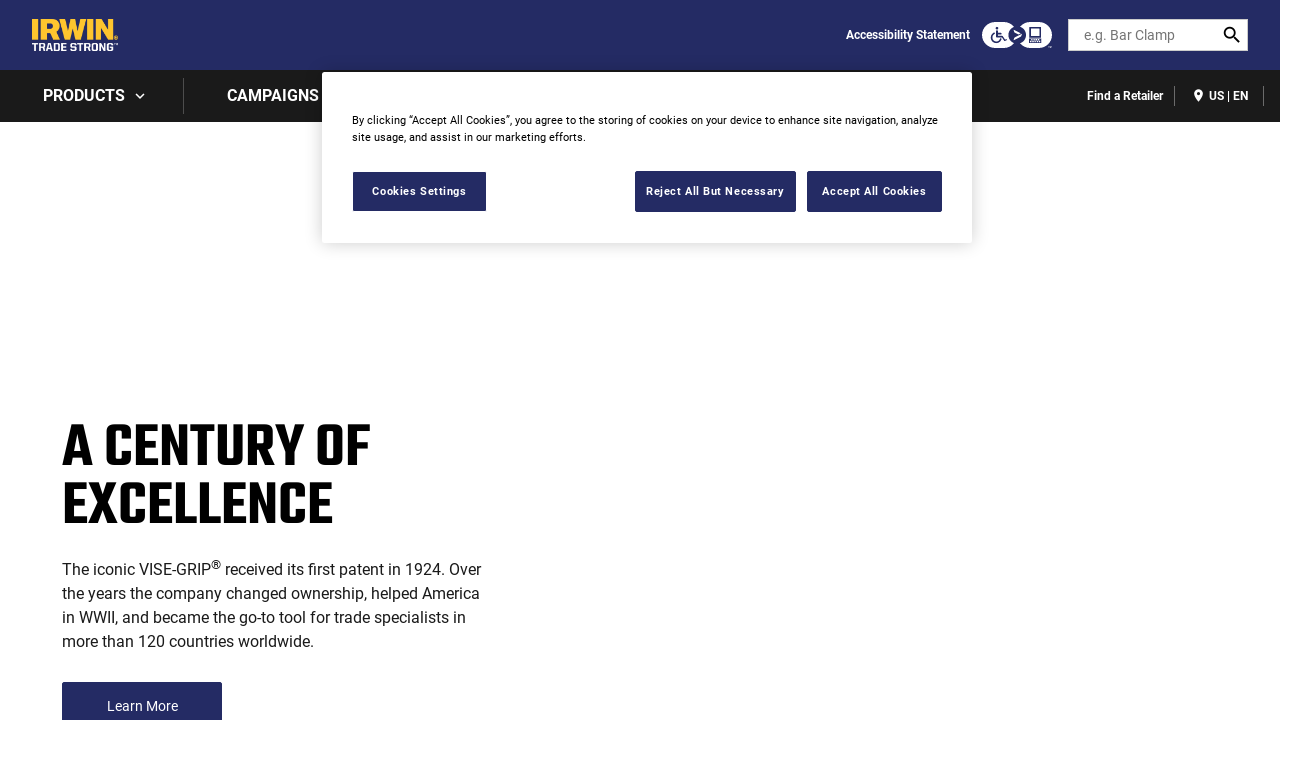

--- FILE ---
content_type: text/html; charset=UTF-8
request_url: https://www.irwintools.com/?key=257&placeValuesBeforeTB_=savedValues&TB_iframe=true&height=600&width=678&modal=true
body_size: 23592
content:
<!DOCTYPE html>
<!--[if IE 8 ]><html class="coh-ie8"  lang="en" dir="ltr" prefix="content: http://purl.org/rss/1.0/modules/content/  dc: http://purl.org/dc/terms/  foaf: http://xmlns.com/foaf/0.1/  og: http://ogp.me/ns#  rdfs: http://www.w3.org/2000/01/rdf-schema#  schema: http://schema.org/  sioc: http://rdfs.org/sioc/ns#  sioct: http://rdfs.org/sioc/types#  skos: http://www.w3.org/2004/02/skos/core#  xsd: http://www.w3.org/2001/XMLSchema# "> <![endif]-->
<!--[if IE 9 ]><html class="coh-ie9"  lang="en" dir="ltr" prefix="content: http://purl.org/rss/1.0/modules/content/  dc: http://purl.org/dc/terms/  foaf: http://xmlns.com/foaf/0.1/  og: http://ogp.me/ns#  rdfs: http://www.w3.org/2000/01/rdf-schema#  schema: http://schema.org/  sioc: http://rdfs.org/sioc/ns#  sioct: http://rdfs.org/sioc/types#  skos: http://www.w3.org/2004/02/skos/core#  xsd: http://www.w3.org/2001/XMLSchema# "> <![endif]-->
<!--[if (gt IE 9)|!(IE)]><!--> <html lang="en" dir="ltr" prefix="content: http://purl.org/rss/1.0/modules/content/  dc: http://purl.org/dc/terms/  foaf: http://xmlns.com/foaf/0.1/  og: http://ogp.me/ns#  rdfs: http://www.w3.org/2000/01/rdf-schema#  schema: http://schema.org/  sioc: http://rdfs.org/sioc/ns#  sioct: http://rdfs.org/sioc/types#  skos: http://www.w3.org/2004/02/skos/core#  xsd: http://www.w3.org/2001/XMLSchema# "> <!--<![endif]-->
<head>
    <meta charset="utf-8" />
<noscript><style>form.antibot * :not(.antibot-message) { display: none !important; }</style>
</noscript><meta name="description" content="IRWIN hand tools and power tool accessories are built for performance and reliability. Every tool is designed with the professional tradesman in mind." />
<link rel="canonical" href="https://www.irwintools.com/" />
<link rel="shortlink" href="https://www.irwintools.com/" />
<meta name="twitter:card" content="summary_large_image" />
<meta name="google-site-verification" content="bW0xllNxoldPyZq-atVEN_oKCbHVVAcHRPVOCFUpj8w" />
<style>.lang-nav ul {visibility: hidden;}</style>
<style>.async-hide { opacity: 0 !important} </style>
<script>(function(a,s,y,n,c,h,i,d,e){s.className+=' '+y;h.start=1*new Date;
h.end=i=function(){s.className=s.className.replace(RegExp(' ?'+y),'')};
(a[n]=a[n]||[]).hide=h;setTimeout(function(){i();h.end=null},c);h.timeout=c;
})(window,document.documentElement,'async-hide','dataLayer',4000,
{'GTM-NFTN7RR':true});</script>
<meta name="ps-key" content="1694-6232177c4b3b320185b7e9b4" />
<meta name="ps-country" content="US" />
<meta name="ps-language" content="en" />
<script src="//cdn.pricespider.com/1/lib/ps-widget.js" async></script>
<meta name="theme-color" content="#febd17" />
<meta name="Generator" content="Drupal 10 (https://www.drupal.org)" />
<meta name="MobileOptimized" content="width" />
<meta name="HandheldFriendly" content="true" />
<meta name="viewport" content="width=device-width, initial-scale=1.0" />
<meta itemprop="acquia_lift:content_title" content="Home" />
<meta itemprop="acquia_lift:content_type" content="page" />
<meta itemprop="acquia_lift:page_type" content="node page" />
<meta itemprop="acquia_lift:language" content="en" />
<meta itemprop="acquia_lift:content_section" content="" />
<meta itemprop="acquia_lift:content_keywords" content="" />
<meta itemprop="acquia_lift:post_id" content="706" />
<meta itemprop="acquia_lift:content_uuid" content="ffd6de03-153b-4bb6-881d-1115b38c1014" />
<meta itemprop="acquia_lift:published_date" content="1709546400" />
<meta itemprop="acquia_lift:persona" content="" />
<meta itemprop="acquia_lift:engagement_score" content="1" />
<meta itemprop="acquia_lift:account_id" content="STANLEYBLACKDECKER" />
<meta itemprop="acquia_lift:site_id" content="708faad5ed62__ide__657ab7c27b572" />
<meta itemprop="acquia_lift:liftAssetsURL" content="https://builder.lift.acquia.com" />
<meta itemprop="acquia_lift:liftDecisionAPIURL" content="https://us.perz-api.cloudservices.acquia.io" />
<meta itemprop="acquia_lift:bootstrapMode" content="auto" />
<meta itemprop="acquia_lift:contentReplacementMode" content="trusted" />
<meta itemprop="acquia_lift:apiVersion" content="v3" />
<script src="https://builder.lift.acquia.com/lift.js" async></script>
<meta http-equiv="x-dns-prefetch-control" content="on" />
<script src="https://apps.bazaarvoice.com/deployments/irwin-tools/main_site/production/en_US/bv.js" defer></script>
<link rel="icon" href="/sites/g/files/xnuzat3271/files/favicon.ico" type="image/vnd.microsoft.icon" />
<link rel="alternate" hreflang="en" href="https://www.irwintools.com/" />
<link rel="dns-prefetch" href="//api.bazaarvoice.com" />
<link rel="dns-prefetch" href="//network-a.bazaarvoice.com" />
<link rel="dns-prefetch" href="//acquia.io/" />
<link rel="dns-prefetch" href="//us.perz-api.cloudservices.acquia.io" />
<script src="/sites/g/files/xnuzat3271/files/google_tag/gtm_nftn7rr/google_tag.script.js?t88hob" defer></script>

    <title>Hand Tools &amp; Power Tool Accessories | IRWIN</title>
    <link rel="stylesheet" media="all" href="/modules/contrib/cohesion/css/reset.css?t88hob" />
<link rel="stylesheet" media="all" href="/sites/g/files/xnuzat3271/files/cohesion/styles/base/duplo-theme-site1-stylesheet.min.css?t88hob" />
<link rel="stylesheet" media="all" href="/modules/custom/sbd_aic/css/user-forms.css?t88hob" />
<link rel="stylesheet" media="all" href="/modules/custom/sbd_new_catalog/css/product-tile.css?t88hob" />
<link rel="stylesheet" media="all" href="/modules/custom/sbd_new_catalog/css/category-tile.css?t88hob" />
<link rel="stylesheet" media="all" href="/core/assets/vendor/jquery.ui/themes/base/core.css?t88hob" />
<link rel="stylesheet" media="all" href="/core/assets/vendor/jquery.ui/themes/base/controlgroup.css?t88hob" />
<link rel="stylesheet" media="all" href="/core/assets/vendor/jquery.ui/themes/base/autocomplete.css?t88hob" />
<link rel="stylesheet" media="all" href="/core/assets/vendor/jquery.ui/themes/base/menu.css?t88hob" />
<link rel="stylesheet" media="all" href="/core/assets/vendor/jquery.ui/themes/base/checkboxradio.css?t88hob" />
<link rel="stylesheet" media="all" href="/core/assets/vendor/jquery.ui/themes/base/resizable.css?t88hob" />
<link rel="stylesheet" media="all" href="/core/assets/vendor/jquery.ui/themes/base/button.css?t88hob" />
<link rel="stylesheet" media="all" href="/core/assets/vendor/jquery.ui/themes/base/dialog.css?t88hob" />
<link rel="stylesheet" media="all" href="/sites/g/files/xnuzat3271/files/cohesion/styles/base/default-element-styles-element-container.css?t88hob" />
<link rel="stylesheet" media="all" href="/sites/g/files/xnuzat3271/files/cohesion/styles/base/default-element-styles-element-drupal-menu.css?t88hob" />
<link rel="stylesheet" media="all" href="/sites/g/files/xnuzat3271/files/cohesion/styles/base/default-element-styles-element-link.css?t88hob" />
<link rel="stylesheet" media="all" href="/sites/g/files/xnuzat3271/files/cohesion/styles/base/default-element-styles-element-modal.css?t88hob" />
<link rel="stylesheet" media="all" href="/sites/g/files/xnuzat3271/files/cohesion/styles/base/default-element-styles-element-wysiwyg.css?t88hob" />
<link rel="stylesheet" media="all" href="/themes/contrib/stable/css/system/components/progress.module.css?t88hob" />
<link rel="stylesheet" media="all" href="/themes/contrib/stable/css/system/components/ajax-progress.module.css?t88hob" />
<link rel="stylesheet" media="all" href="/themes/contrib/stable/css/system/components/autocomplete-loading.module.css?t88hob" />
<link rel="stylesheet" media="all" href="/themes/contrib/stable/css/system/components/align.module.css?t88hob" />
<link rel="stylesheet" media="all" href="/themes/contrib/stable/css/system/components/fieldgroup.module.css?t88hob" />
<link rel="stylesheet" media="all" href="/themes/contrib/stable/css/system/components/container-inline.module.css?t88hob" />
<link rel="stylesheet" media="all" href="/themes/contrib/stable/css/system/components/clearfix.module.css?t88hob" />
<link rel="stylesheet" media="all" href="/themes/contrib/stable/css/system/components/details.module.css?t88hob" />
<link rel="stylesheet" media="all" href="/themes/contrib/stable/css/system/components/hidden.module.css?t88hob" />
<link rel="stylesheet" media="all" href="/themes/contrib/stable/css/system/components/item-list.module.css?t88hob" />
<link rel="stylesheet" media="all" href="/themes/contrib/stable/css/system/components/js.module.css?t88hob" />
<link rel="stylesheet" media="all" href="/themes/contrib/stable/css/system/components/nowrap.module.css?t88hob" />
<link rel="stylesheet" media="all" href="/themes/contrib/stable/css/system/components/position-container.module.css?t88hob" />
<link rel="stylesheet" media="all" href="/themes/contrib/stable/css/system/components/reset-appearance.module.css?t88hob" />
<link rel="stylesheet" media="all" href="/themes/contrib/stable/css/system/components/resize.module.css?t88hob" />
<link rel="stylesheet" media="all" href="/themes/contrib/stable/css/system/components/system-status-counter.css?t88hob" />
<link rel="stylesheet" media="all" href="/themes/contrib/stable/css/system/components/system-status-report-counters.css?t88hob" />
<link rel="stylesheet" media="all" href="/themes/contrib/stable/css/system/components/system-status-report-general-info.css?t88hob" />
<link rel="stylesheet" media="all" href="/themes/contrib/stable/css/system/components/tablesort.module.css?t88hob" />
<link rel="stylesheet" media="all" href="/sites/g/files/xnuzat3271/files/cohesion/styles/theme/duplo-theme-site1-stylesheet.min.css?t88hob" />
<link rel="stylesheet" media="all" href="/core/modules/ckeditor5/css/ckeditor5.dialog.fix.css?t88hob" />
<link rel="stylesheet" media="all" href="/themes/contrib/stable/css/views/views.module.css?t88hob" />
<link rel="stylesheet" media="all" href="/modules/contrib/webform/css/webform.composite.css?t88hob" />
<link rel="stylesheet" media="all" href="/modules/contrib/webform/css/webform.element.details.toggle.css?t88hob" />
<link rel="stylesheet" media="all" href="/modules/contrib/webform/css/webform.element.message.css?t88hob" />
<link rel="stylesheet" media="all" href="/modules/contrib/webform/css/webform.element.options.css?t88hob" />
<link rel="stylesheet" media="all" href="/modules/contrib/webform/css/webform.form.css?t88hob" />
<link rel="stylesheet" media="all" href="/core/assets/vendor/jquery.ui/themes/base/theme.css?t88hob" />
<link rel="stylesheet" media="all" href="/modules/contrib/bynder/css/bynder.formatter.css?t88hob" />
<link rel="stylesheet" media="all" href="/modules/custom/sbd_carousel/css/slick.min.css?t88hob" />
<link rel="stylesheet" media="all" href="/modules/custom/sbd_language_switch/css/lang-menu.css?t88hob" />
<link rel="stylesheet" media="all" href="/modules/custom/sbd_site_studio/css/select2.min.css?t88hob" />
<link rel="stylesheet" media="all" href="/modules/custom/sbd_site_studio/css/tables.css?t88hob" />
<link rel="stylesheet" media="all" href="/modules/contrib/search_api_autocomplete/css/search_api_autocomplete.css?t88hob" />
<link rel="stylesheet" media="all" href="/themes/contrib/cohesion-theme/css/main.css?t88hob" />
<link rel="stylesheet" media="all" href="/themes/custom/duplo_theme_site1/css/fonts.css?t88hob" />

    
    <style></style>
<style>.ssa-instance-3e23730d79768846f8d66c336c8b3fa2.coh-ce-cpt_50_50_content-3c6dbd4f:before {  display: block;}.ssa-instance-3e23730d79768846f8d66c336c8b3fa2.coh-ce-cpt_50_50_content-3c6dbd4f:after {  display: block;}</style>
<style>.ssa-instance-a2cf48060ad51558f9633a6d2d21181c.coh-ce-cpt_section-baed1dd6 {  position: absolute;  top: 0;  bottom: 0;  left: 0;  right: 0;  display: none;  z-index: 1;}.ssa-instance-a2cf48060ad51558f9633a6d2d21181c.coh-ce-cpt_section-dd9d3376 {  position: absolute;  top: 0;  bottom: 0;  left: 0;  right: 0;  display: none;  z-index: 1;}</style>
<style>.ssa-instance-264434c194d4cb426369b22e7d88fb0d.coh-ce-cpt_grid_container-ed08778:before {  display: block;}.ssa-instance-264434c194d4cb426369b22e7d88fb0d.coh-ce-cpt_grid_container-ed08778:after {  display: block;}</style>
<style>.ssa-instance-c79626f280dd56388f08cf4c7bbdbd04.coh-ce-cpt_section-baed1dd6 {  position: absolute;  top: 0;  bottom: 0;  left: 0;  right: 0;  display: none;  z-index: 1;}.ssa-instance-c79626f280dd56388f08cf4c7bbdbd04.coh-ce-cpt_section-dd9d3376 {  position: absolute;  top: 0;  bottom: 0;  left: 0;  right: 0;  display: none;  z-index: 1;}</style>
<style>.ssa-instance-19faef62ab1940b177e99dbc8e74e7d9.coh-ce-cpt_columns-4101ebe5 {    -webkit-flex-wrap: wrap;        -ms-flex-wrap: wrap;            flex-wrap: wrap;}</style>
<style></style>
<style></style>
<style></style>
<style></style>
<style></style>
<style>.ssa-instance-abf6d94745ed4fc2d5975fe5c63655cd.coh-ce-cpt_section-baed1dd6 {  position: absolute;  top: 0;  bottom: 0;  left: 0;  right: 0;  display: none;  z-index: 1;}.ssa-instance-abf6d94745ed4fc2d5975fe5c63655cd.coh-ce-cpt_section-dd9d3376 {  position: absolute;  top: 0;  bottom: 0;  left: 0;  right: 0;  display: none;  z-index: 1;}</style>
<style>.ssa-instance-80a2708c01236d221c48bb5c3dcd91a3.coh-ce-cpt_feature_block-dbf92f3f:before {    background-color: rgba(36, 43, 100, 1);  display: block;}.ssa-instance-80a2708c01236d221c48bb5c3dcd91a3.coh-ce-cpt_feature_block-dbf92f3f:after {    background-color: rgba(36, 43, 100, 1);  display: block;}</style>
<style>.ssa-instance-832dcb32c9557663546f2e3064c01933.coh-ce-cpt_section-baed1dd6 {  position: absolute;  top: 0;  bottom: 0;  left: 0;  right: 0;  display: none;  z-index: 1;}.ssa-instance-832dcb32c9557663546f2e3064c01933.coh-ce-cpt_section-dd9d3376 {  position: absolute;  top: 0;  bottom: 0;  left: 0;  right: 0;  display: none;  z-index: 1;}</style>
<style>.ssa-instance-783d9f95fa15480a2e6691d0cf8e40aa.coh-ce-cpt_section-baed1dd6 {  position: absolute;  top: 0;  bottom: 0;  left: 0;  right: 0;  display: none;  z-index: 1;}.ssa-instance-783d9f95fa15480a2e6691d0cf8e40aa.coh-ce-cpt_section-dd9d3376 {  position: absolute;  top: 0;  bottom: 0;  left: 0;  right: 0;  display: none;  z-index: 1;}</style>
<style>.ssa-instance-f5bb091cdffe40722cc67ffcc92bb28c.coh-ce-cpt_50_50_content-3c6dbd4f:before {  display: block;}.ssa-instance-f5bb091cdffe40722cc67ffcc92bb28c.coh-ce-cpt_50_50_content-3c6dbd4f:after {  display: block;}</style>
<style>.ssa-instance-7b173e5dbdc5e5d5dd9057b522da8c8a.coh-ce-cpt_section-baed1dd6 {  position: absolute;  top: 0;  bottom: 0;  left: 0;  right: 0;  display: none;  z-index: 1;}.ssa-instance-7b173e5dbdc5e5d5dd9057b522da8c8a.coh-ce-cpt_section-dd9d3376 {  position: absolute;  top: 0;  bottom: 0;  left: 0;  right: 0;  display: none;  z-index: 1;}</style>
<style>.ssa-instance-85e4e5dc0bbe6653b064917f22e677e1.coh-ce-cpt_section-baed1dd6 {  position: absolute;  top: 0;  bottom: 0;  left: 0;  right: 0;  display: none;  z-index: 1;}.ssa-instance-85e4e5dc0bbe6653b064917f22e677e1.coh-ce-cpt_section-dd9d3376 {  position: absolute;  top: 0;  bottom: 0;  left: 0;  right: 0;  display: none;  z-index: 1;}</style>
<style>.ssa-instance-bbb20eec3970e6ed8050785997b2285a.coh-ce-cpt_page_hero-80590312:before {    opacity: 0.9;}</style>
<style>.ssa-instance-a1c2b5234cc6e29848733d5ca460f3b9.coh-ce-cpt_section-baed1dd6 {  position: absolute;  top: 0;  bottom: 0;  left: 0;  right: 0;  display: none;  z-index: 1;}.ssa-instance-a1c2b5234cc6e29848733d5ca460f3b9.coh-ce-cpt_section-dd9d3376 {  position: absolute;  top: 0;  bottom: 0;  left: 0;  right: 0;  display: none;  z-index: 1;}</style>
<style>.ssa-instance-99fdc365aa8d4bd1008ce96df3b57799.coh-ce-cpt_columns-4101ebe5 {    -webkit-flex-wrap: wrap;        -ms-flex-wrap: wrap;            flex-wrap: wrap;}</style>
</head>
<body class="sitelite rating-bv path-frontpage page-node-type-page">
<a href="#main-content" class="visually-hidden focusable skip-link">Skip to main content</a>
<noscript><iframe src="https://www.googletagmanager.com/ns.html?id=GTM-NFTN7RR" height="0" width="0" style="display:none;visibility:hidden"></iframe></noscript>
  <div class="dialog-off-canvas-main-canvas" data-off-canvas-main-canvas>
            <div class="coh-block"> <div class="views-element-container settings-tray-editable" id="block-views-block-announcements-block-1" data-drupal-settingstray="editable">
  
    
      <div><div class="js-view-dom-id-df9db9f2d50749ac3dc353fa8277b5d7e31a3d0cc92aa4b3975343ed2d6cba5d">
  
  
  

  
  
  

    

  
  

  
  
</div>
</div>

  </div>
 </div>  <nav class="coh-container" aria-label="Primary navigation" >          <div class="coh-container ssa-component coh-component ssa-component-instance-f5b1a7c8-82b7-440c-92b7-ee1197418836 coh-component-instance-f5b1a7c8-82b7-440c-92b7-ee1197418836 coh-style-header" >  <div class="coh-container header-main" >  <button class="coh-button material-icon mobile-menu-trigger coh-interaction" title="Open menu" data-interaction-modifiers="[{&quot;modifierType&quot;:&quot;toggle-modifier&quot;,&quot;interactionScope&quot;:&quot;document&quot;,&quot;interactionTarget&quot;:&quot;body&quot;,&quot;modifierName&quot;:&quot;.mobile-nav-open&quot;},{&quot;modifierType&quot;:&quot;remove-modifier&quot;,&quot;interactionScope&quot;:&quot;document&quot;,&quot;interactionTarget&quot;:&quot;.sub-menu li.has-children&quot;,&quot;modifierName&quot;:&quot;.is-expanded&quot;},{&quot;modifierType&quot;:&quot;toggle-modifier&quot;,&quot;interactionScope&quot;:&quot;document&quot;,&quot;interactionTarget&quot;:&quot;html&quot;,&quot;modifierName&quot;:&quot;.mobile-menu&quot;}]" data-coh-settings='{ "xl":{"buttonAnimation":[{"animationType":"none"}]} }' type="button"> </button>  <div class="coh-container header-main-logo" >  <div class="coh-block">             <a href="/" rel="home">
        <img src="/sites/g/files/xnuzat3271/files/Drupal_Extra_Small-IR_TS_LOCKUP_C1.png" alt="Home" />
      </a>
          
 </div> </div>  <div class="coh-container header-main-search" >  <a href="https://www.stanleyblackanddecker.com/accessibility-statement" class="coh-link accessibility-statement-link desktop" title="Accessibility Statement" target="_blank" >Accessibility Statement</a>  <div class="coh-container accessibility-usage-guidelines-desktop coh-style-accessibility-icon" data-ea-icon-theme="ea-icon-dark" >  <div class="coh-block"> <div id="block-accessibilityiconhandlerblock" class="settings-tray-editable" data-drupal-settingstray="editable">
  
    
      <div class="sbd-accessibility-icon">
    <a href="https://www.essentialaccessibility.com/stanley-black-and-decker" target="_blank" aria-label="eSSENTIAL Accessibility" rel="noopener noreferrer">
    </a>
  </div>

  </div>
 </div> </div>  <div class="coh-container search-block" >  <div class="coh-block"> <div class="views-exposed-form settings-tray-editable" data-drupal-selector="views-exposed-form-acquia-search-solr-page" id="block-exposedformacquia-search-solrpage" data-drupal-settingstray="editable">
  
    
      <form action="/searchlanding" method="get" id="views-exposed-form-acquia-search-solr-page" accept-charset="UTF-8">
  <div class="js-form-item form-item js-form-type-search-api-autocomplete form-type-search-api-autocomplete js-form-item-search form-item-search form-no-label">
      <label for="edit-search" class="visually-hidden">Search</label>
        <input placeholder="e.g. Bar Clamp" maxlength="" data-drupal-selector="edit-search" data-search-api-autocomplete-search="acquia_search_solr" class="form-autocomplete form-text" data-autocomplete-path="/search_api_autocomplete/acquia_search_solr?display=page&amp;&amp;filter=search" type="text" id="edit-search" name="search" value="" size="30" />

        </div>
<div data-drupal-selector="edit-actions" class="form-actions js-form-wrapper form-wrapper" id="edit-actions"><input data-drupal-selector="edit-submit-acquia-search-solr" type="submit" id="edit-submit-acquia-search-solr" value="Search" class="button js-form-submit form-submit" />
<input class="button search-close-button" type="reset" value="Clear search" data-drupal-selector="edit-clear-button" />
</div>


</form>

  </div>
 </div> </div> </div>  <div class="coh-container second-nav-wrapper" >   <a href="javascript:void(0)" class="coh-link material-icon mobile-search-toggle coh-interaction" title="Search" data-interaction-modifiers="[{&quot;modifierType&quot;:&quot;toggle-modifier&quot;,&quot;interactionScope&quot;:&quot;component&quot;,&quot;interactionTarget&quot;:&quot;.header-main&quot;,&quot;modifierName&quot;:&quot;.search-visible&quot;}]" rel="nofollow" data-coh-settings='{ "xl":{"linkAnimation":[{"animationType":"none"}]} }' > </a>   <a href="javascript:void(0)" class="coh-link material-icon mobile-user-account coh-interaction" title="User account" data-interaction-modifiers="[{&quot;modifierType&quot;:&quot;toggle-modifier&quot;,&quot;interactionScope&quot;:&quot;parent&quot;,&quot;interactionParent&quot;:&quot;.header-main&quot;,&quot;interactionTarget&quot;:&quot;.mobile-user-account-dropdown&quot;,&quot;modifierName&quot;:&quot;open&quot;}]" rel="nofollow" data-coh-settings='{ "xl":{"linkAnimation":[{"animationType":"none"}]} }' > </a> </div>  <div class="coh-block mobile-user-account-dropdown" data-analytics="[null]" data-analytics-layer="[null]">  </div> </div>  <div class="coh-container header-nav" >  <div class="coh-container header-nav-wrapper" >  <div class="coh-container header-nav-primary" >           <ul class="coh-menu-list-container coh-unordered-list" role="menubar"><li class="coh-menu-list-item level-1-menu-item js-coh-menu-item has-children" role="menuitem" data-link-external="" data-popup-enabled="" data-coh-settings='{"xl":"hidden"}' >    <span    data-coh-settings='{ "xl":{"link_interaction":"click-through-to-link"},"sm":{"link_interaction":"no-interaction"} }' class="coh-link js-coh-menu-item-link" role="menuitem">Products</span>    <div class="coh-container sub-menu level-1-sub-menu" >   <ul class="coh-menu-list-container coh-unordered-list" role="menu"><li class="coh-menu-list-item level-2-menu-item js-coh-menu-item has-children" data-link-external="" data-popup-enabled="" role="menuitem" data-coh-settings='{"xl":"hidden","sm":"trail"}' >  <a href="/products/accessories"   data-coh-settings='{ "xl":{"link_interaction":"click-through-to-link"} }' class="coh-link js-coh-menu-item-link" >Accessories</a>   <button class="coh-menu-item-button js-coh-menu-item-button mobile-submenu-toggle" data-coh-settings='{ "sm":{"button_interaction":"toggle-on-click","animationType":"slide","animationDirection":"right","animationEasing":"easeInOutQuad","animationTarget":".level-2-sub-menu","animationDuration":300} }' type="button"> </button>     <div class="coh-container sub-menu level-2-sub-menu" >   <button class="coh-menu-item-button js-coh-menu-item-button" data-coh-settings='{ "sm":{"button_interaction":"toggle-parent-on-click","animationType":"slide","animationDirection":"right","animationEasing":"easeInOutQuad","animationTarget":".sub-menu","animationDuration":300} }' type="button"> <span class="coh-menu-item-button-text">Accessories</span> </button>   <div class="coh-container sub-menu-inner" >     <ul class="coh-menu-list-container coh-unordered-list" role="menu"><li class="coh-menu-list-item second-level level-3-menu-item js-coh-menu-item has-children" data-link-external="" data-popup-enabled="" role="menuitem" data-coh-settings='{"xl":"hidden"}' >  <a href="/products/accessories/drilling-accessories"   data-coh-settings='{ "xl":{"link_interaction":"click-through-to-link"} }' class="coh-link js-coh-menu-item-link" >Drilling Accessories</a>   <button class="coh-menu-item-button js-coh-menu-item-button mobile-submenu-toggle" data-coh-settings='{ "sm":{"button_interaction":"toggle-on-click","animationType":"slide","animationDirection":"right","animationEasing":"easeInOutQuad","animationTarget":".level-3-sub-menu","animationDuration":300} }' type="button"> </button>     <div class="coh-container sub-menu level-3-sub-menu" >   <button class="coh-menu-item-button js-coh-menu-item-button" data-coh-settings='{ "sm":{"button_interaction":"toggle-parent-on-click","animationType":"slide","animationDirection":"right","animationEasing":"easeInOutQuad","animationTarget":".sub-menu","animationDuration":300} }' type="button"> <span class="coh-menu-item-button-text">Drilling Accessories</span> </button>    <ul class="coh-menu-list-container coh-unordered-list" role="menu"><li class="coh-menu-list-item level-4-menu-item js-coh-menu-item" data-link-external="" data-popup-enabled="" role="menuitem" data-coh-settings='{"xl":"hidden"}' >  <a href="/products/accessories/drilling-accessories/concrete-masonry-drilling-accessories"   data-coh-settings='{ "xl":{"link_interaction":"click-through-to-link"},"sm":{"link_interaction":"click-through-to-link"} }' class="coh-link js-coh-menu-item-link" >Concrete &amp; Masonry Drilling Accessories</a></li><li class="coh-menu-list-item level-4-menu-item js-coh-menu-item" data-link-external="" data-popup-enabled="" role="menuitem" data-coh-settings='{"xl":"hidden"}' >  <a href="/products/accessories/drilling-accessories/metal-wood-drilling-accessories"   data-coh-settings='{ "xl":{"link_interaction":"click-through-to-link"},"sm":{"link_interaction":"click-through-to-link"} }' class="coh-link js-coh-menu-item-link" >Metal &amp; Wood Drilling Accessories</a></li><li class="coh-menu-list-item level-4-menu-item js-coh-menu-item" data-link-external="" data-popup-enabled="" role="menuitem" data-coh-settings='{"xl":"hidden"}' >  <a href="/products/accessories/drilling-accessories/other-drilling-accessories"   data-coh-settings='{ "xl":{"link_interaction":"click-through-to-link"},"sm":{"link_interaction":"click-through-to-link"} }' class="coh-link js-coh-menu-item-link" >Other Drilling Accessories</a></li></ul>   </div> </li><li class="coh-menu-list-item second-level level-3-menu-item js-coh-menu-item has-children" data-link-external="" data-popup-enabled="" role="menuitem" data-coh-settings='{"xl":"hidden"}' >  <a href="/products/accessories/fastening-accessories"   data-coh-settings='{ "xl":{"link_interaction":"click-through-to-link"} }' class="coh-link js-coh-menu-item-link" >Fastening Accessories</a>   <button class="coh-menu-item-button js-coh-menu-item-button mobile-submenu-toggle" data-coh-settings='{ "sm":{"button_interaction":"toggle-on-click","animationType":"slide","animationDirection":"right","animationEasing":"easeInOutQuad","animationTarget":".level-3-sub-menu","animationDuration":300} }' type="button"> </button>     <div class="coh-container sub-menu level-3-sub-menu" >   <button class="coh-menu-item-button js-coh-menu-item-button" data-coh-settings='{ "sm":{"button_interaction":"toggle-parent-on-click","animationType":"slide","animationDirection":"right","animationEasing":"easeInOutQuad","animationTarget":".sub-menu","animationDuration":300} }' type="button"> <span class="coh-menu-item-button-text">Fastening Accessories</span> </button>    <ul class="coh-menu-list-container coh-unordered-list" role="menu"><li class="coh-menu-list-item level-4-menu-item js-coh-menu-item" data-link-external="" data-popup-enabled="" role="menuitem" data-coh-settings='{"xl":"hidden"}' >  <a href="/products/accessories/fastening-accessories/screwdriver-bits"   data-coh-settings='{ "xl":{"link_interaction":"click-through-to-link"},"sm":{"link_interaction":"click-through-to-link"} }' class="coh-link js-coh-menu-item-link" >Screwdriver Bits</a></li></ul>   </div> </li><li class="coh-menu-list-item second-level level-3-menu-item js-coh-menu-item has-children" data-link-external="" data-popup-enabled="" role="menuitem" data-coh-settings='{"xl":"hidden"}' >  <a href="/products/accessories/hole-saws-mandrels"   data-coh-settings='{ "xl":{"link_interaction":"click-through-to-link"} }' class="coh-link js-coh-menu-item-link" >Hole Saws &amp; Mandrels</a>   <button class="coh-menu-item-button js-coh-menu-item-button mobile-submenu-toggle" data-coh-settings='{ "sm":{"button_interaction":"toggle-on-click","animationType":"slide","animationDirection":"right","animationEasing":"easeInOutQuad","animationTarget":".level-3-sub-menu","animationDuration":300} }' type="button"> </button>     <div class="coh-container sub-menu level-3-sub-menu" >   <button class="coh-menu-item-button js-coh-menu-item-button" data-coh-settings='{ "sm":{"button_interaction":"toggle-parent-on-click","animationType":"slide","animationDirection":"right","animationEasing":"easeInOutQuad","animationTarget":".sub-menu","animationDuration":300} }' type="button"> <span class="coh-menu-item-button-text">Hole Saws &amp; Mandrels</span> </button>    <ul class="coh-menu-list-container coh-unordered-list" role="menu"><li class="coh-menu-list-item level-4-menu-item js-coh-menu-item" data-link-external="" data-popup-enabled="" role="menuitem" data-coh-settings='{"xl":"hidden"}' >  <a href="/products/accessories/hole-saws-mandrels/hole-saws"   data-coh-settings='{ "xl":{"link_interaction":"click-through-to-link"},"sm":{"link_interaction":"click-through-to-link"} }' class="coh-link js-coh-menu-item-link" >Hole Saws</a></li></ul>   </div> </li><li class="coh-menu-list-item second-level level-3-menu-item js-coh-menu-item" data-link-external="" data-popup-enabled="" role="menuitem" data-coh-settings='{"xl":"hidden"}' >  <a href="/products/accessories/sanding-accessories"   data-coh-settings='{ "xl":{"link_interaction":"click-through-to-link"} }' class="coh-link js-coh-menu-item-link" >Sanding Accessories</a>    </li><li class="coh-menu-list-item second-level level-3-menu-item js-coh-menu-item has-children" data-link-external="" data-popup-enabled="" role="menuitem" data-coh-settings='{"xl":"hidden"}' >  <a href="/products/accessories/sawing-accessories"   data-coh-settings='{ "xl":{"link_interaction":"click-through-to-link"} }' class="coh-link js-coh-menu-item-link" >Sawing Accessories</a>   <button class="coh-menu-item-button js-coh-menu-item-button mobile-submenu-toggle" data-coh-settings='{ "sm":{"button_interaction":"toggle-on-click","animationType":"slide","animationDirection":"right","animationEasing":"easeInOutQuad","animationTarget":".level-3-sub-menu","animationDuration":300} }' type="button"> </button>     <div class="coh-container sub-menu level-3-sub-menu" >   <button class="coh-menu-item-button js-coh-menu-item-button" data-coh-settings='{ "sm":{"button_interaction":"toggle-parent-on-click","animationType":"slide","animationDirection":"right","animationEasing":"easeInOutQuad","animationTarget":".sub-menu","animationDuration":300} }' type="button"> <span class="coh-menu-item-button-text">Sawing Accessories</span> </button>    <ul class="coh-menu-list-container coh-unordered-list" role="menu"><li class="coh-menu-list-item level-4-menu-item js-coh-menu-item" data-link-external="" data-popup-enabled="" role="menuitem" data-coh-settings='{"xl":"hidden"}' >  <a href="/products/accessories/sawing-accessories/circular-saw-blades"   data-coh-settings='{ "xl":{"link_interaction":"click-through-to-link"},"sm":{"link_interaction":"click-through-to-link"} }' class="coh-link js-coh-menu-item-link" >Circular Saw Blades</a></li><li class="coh-menu-list-item level-4-menu-item js-coh-menu-item" data-link-external="" data-popup-enabled="" role="menuitem" data-coh-settings='{"xl":"hidden"}' >  <a href="/products/accessories/sawing-accessories/jigsaw-blades"   data-coh-settings='{ "xl":{"link_interaction":"click-through-to-link"},"sm":{"link_interaction":"click-through-to-link"} }' class="coh-link js-coh-menu-item-link" >Jigsaw Blades</a></li><li class="coh-menu-list-item level-4-menu-item js-coh-menu-item" data-link-external="" data-popup-enabled="" role="menuitem" data-coh-settings='{"xl":"hidden"}' >  <a href="/products/accessories/sawing-accessories/reciprocating-saw-blades"   data-coh-settings='{ "xl":{"link_interaction":"click-through-to-link"},"sm":{"link_interaction":"click-through-to-link"} }' class="coh-link js-coh-menu-item-link" >Reciprocating Saw Blades</a></li></ul>   </div> </li><li class="coh-menu-list-item second-level level-3-menu-item js-coh-menu-item" data-link-external="" data-popup-enabled="" role="menuitem" data-coh-settings='{"xl":"hidden"}' >  <a href="/products/accessories"   data-coh-settings='{ "xl":{"link_interaction":"click-through-to-link"} }' class="coh-link js-coh-menu-item-link" >View All Accessories</a>    </li></ul>   </div> </div> </li><li class="coh-menu-list-item level-2-menu-item js-coh-menu-item has-children" data-link-external="" data-popup-enabled="" role="menuitem" data-coh-settings='{"xl":"hidden","sm":"trail"}' >  <a href="/products/hand-tools"   data-coh-settings='{ "xl":{"link_interaction":"click-through-to-link"} }' class="coh-link js-coh-menu-item-link" >Hand Tools</a>   <button class="coh-menu-item-button js-coh-menu-item-button mobile-submenu-toggle" data-coh-settings='{ "sm":{"button_interaction":"toggle-on-click","animationType":"slide","animationDirection":"right","animationEasing":"easeInOutQuad","animationTarget":".level-2-sub-menu","animationDuration":300} }' type="button"> </button>     <div class="coh-container sub-menu level-2-sub-menu" >   <button class="coh-menu-item-button js-coh-menu-item-button" data-coh-settings='{ "sm":{"button_interaction":"toggle-parent-on-click","animationType":"slide","animationDirection":"right","animationEasing":"easeInOutQuad","animationTarget":".sub-menu","animationDuration":300} }' type="button"> <span class="coh-menu-item-button-text">Hand Tools</span> </button>   <div class="coh-container sub-menu-inner" >     <ul class="coh-menu-list-container coh-unordered-list" role="menu"><li class="coh-menu-list-item second-level level-3-menu-item js-coh-menu-item has-children" data-link-external="" data-popup-enabled="" role="menuitem" data-coh-settings='{"xl":"hidden"}' >  <a href="/products/hand-tools/chisels-punches-files"   data-coh-settings='{ "xl":{"link_interaction":"click-through-to-link"} }' class="coh-link js-coh-menu-item-link" >Chisels, Punches, &amp; Files</a>   <button class="coh-menu-item-button js-coh-menu-item-button mobile-submenu-toggle" data-coh-settings='{ "sm":{"button_interaction":"toggle-on-click","animationType":"slide","animationDirection":"right","animationEasing":"easeInOutQuad","animationTarget":".level-3-sub-menu","animationDuration":300} }' type="button"> </button>     <div class="coh-container sub-menu level-3-sub-menu" >   <button class="coh-menu-item-button js-coh-menu-item-button" data-coh-settings='{ "sm":{"button_interaction":"toggle-parent-on-click","animationType":"slide","animationDirection":"right","animationEasing":"easeInOutQuad","animationTarget":".sub-menu","animationDuration":300} }' type="button"> <span class="coh-menu-item-button-text">Chisels, Punches, &amp; Files</span> </button>    <ul class="coh-menu-list-container coh-unordered-list" role="menu"><li class="coh-menu-list-item level-4-menu-item js-coh-menu-item" data-link-external="" data-popup-enabled="" role="menuitem" data-coh-settings='{"xl":"hidden"}' >  <a href="/products/hand-tools/chisels-punches-files/chisels"   data-coh-settings='{ "xl":{"link_interaction":"click-through-to-link"},"sm":{"link_interaction":"click-through-to-link"} }' class="coh-link js-coh-menu-item-link" >Chisels</a></li><li class="coh-menu-list-item level-4-menu-item js-coh-menu-item" data-link-external="" data-popup-enabled="" role="menuitem" data-coh-settings='{"xl":"hidden"}' >  <a href="/products/hand-tools/chisels-punches-files/wrecking-bars"   data-coh-settings='{ "xl":{"link_interaction":"click-through-to-link"},"sm":{"link_interaction":"click-through-to-link"} }' class="coh-link js-coh-menu-item-link" >Wrecking Bars</a></li></ul>   </div> </li><li class="coh-menu-list-item second-level level-3-menu-item js-coh-menu-item has-children" data-link-external="" data-popup-enabled="" role="menuitem" data-coh-settings='{"xl":"hidden"}' >  <a href="/products/hand-tools/clamps-vises"   data-coh-settings='{ "xl":{"link_interaction":"click-through-to-link"} }' class="coh-link js-coh-menu-item-link" >Clamps &amp; Vises</a>   <button class="coh-menu-item-button js-coh-menu-item-button mobile-submenu-toggle" data-coh-settings='{ "sm":{"button_interaction":"toggle-on-click","animationType":"slide","animationDirection":"right","animationEasing":"easeInOutQuad","animationTarget":".level-3-sub-menu","animationDuration":300} }' type="button"> </button>     <div class="coh-container sub-menu level-3-sub-menu" >   <button class="coh-menu-item-button js-coh-menu-item-button" data-coh-settings='{ "sm":{"button_interaction":"toggle-parent-on-click","animationType":"slide","animationDirection":"right","animationEasing":"easeInOutQuad","animationTarget":".sub-menu","animationDuration":300} }' type="button"> <span class="coh-menu-item-button-text">Clamps &amp; Vises</span> </button>    <ul class="coh-menu-list-container coh-unordered-list" role="menu"><li class="coh-menu-list-item level-4-menu-item js-coh-menu-item" data-link-external="" data-popup-enabled="" role="menuitem" data-coh-settings='{"xl":"hidden"}' >  <a href="/products/hand-tools/clamps-vises/c-clamps"   data-coh-settings='{ "xl":{"link_interaction":"click-through-to-link"},"sm":{"link_interaction":"click-through-to-link"} }' class="coh-link js-coh-menu-item-link" >C-Clamps</a></li><li class="coh-menu-list-item level-4-menu-item js-coh-menu-item" data-link-external="" data-popup-enabled="" role="menuitem" data-coh-settings='{"xl":"hidden"}' >  <a href="/products/hand-tools/clamps-vises/parallel-bar-clamps"   data-coh-settings='{ "xl":{"link_interaction":"click-through-to-link"},"sm":{"link_interaction":"click-through-to-link"} }' class="coh-link js-coh-menu-item-link" >Parallel Bar Clamps</a></li><li class="coh-menu-list-item level-4-menu-item js-coh-menu-item" data-link-external="" data-popup-enabled="" role="menuitem" data-coh-settings='{"xl":"hidden"}' >  <a href="/products/hand-tools/clamps-vises/speciality-clamps"   data-coh-settings='{ "xl":{"link_interaction":"click-through-to-link"},"sm":{"link_interaction":"click-through-to-link"} }' class="coh-link js-coh-menu-item-link" >Speciality Clamps</a></li><li class="coh-menu-list-item level-4-menu-item js-coh-menu-item" data-link-external="" data-popup-enabled="" role="menuitem" data-coh-settings='{"xl":"hidden"}' >  <a href="/products/hand-tools/clamps-vises/springhand-clamps"   data-coh-settings='{ "xl":{"link_interaction":"click-through-to-link"},"sm":{"link_interaction":"click-through-to-link"} }' class="coh-link js-coh-menu-item-link" >Spring/Hand Clamps</a></li><li class="coh-menu-list-item level-4-menu-item js-coh-menu-item" data-link-external="" data-popup-enabled="" role="menuitem" data-coh-settings='{"xl":"hidden"}' >  <a href="/products/hand-tools/clamps-vises/trigger-clamps"   data-coh-settings='{ "xl":{"link_interaction":"click-through-to-link"},"sm":{"link_interaction":"click-through-to-link"} }' class="coh-link js-coh-menu-item-link" >Trigger Clamps</a></li><li class="coh-menu-list-item level-4-menu-item js-coh-menu-item" data-link-external="" data-popup-enabled="" role="menuitem" data-coh-settings='{"xl":"hidden"}' >  <a href="/products/hand-tools/clamps-vises/vises"   data-coh-settings='{ "xl":{"link_interaction":"click-through-to-link"},"sm":{"link_interaction":"click-through-to-link"} }' class="coh-link js-coh-menu-item-link" >Vises</a></li></ul>   </div> </li><li class="coh-menu-list-item second-level level-3-menu-item js-coh-menu-item" data-link-external="" data-popup-enabled="" role="menuitem" data-coh-settings='{"xl":"hidden"}' >  <a href="/products/hand-tools/hammers"   data-coh-settings='{ "xl":{"link_interaction":"click-through-to-link"} }' class="coh-link js-coh-menu-item-link" >Hammers</a>    </li><li class="coh-menu-list-item second-level level-3-menu-item js-coh-menu-item has-children" data-link-external="" data-popup-enabled="" role="menuitem" data-coh-settings='{"xl":"hidden"}' >  <a href="/products/hand-tools/hand-saws"   data-coh-settings='{ "xl":{"link_interaction":"click-through-to-link"} }' class="coh-link js-coh-menu-item-link" >Hand Saws</a>   <button class="coh-menu-item-button js-coh-menu-item-button mobile-submenu-toggle" data-coh-settings='{ "sm":{"button_interaction":"toggle-on-click","animationType":"slide","animationDirection":"right","animationEasing":"easeInOutQuad","animationTarget":".level-3-sub-menu","animationDuration":300} }' type="button"> </button>     <div class="coh-container sub-menu level-3-sub-menu" >   <button class="coh-menu-item-button js-coh-menu-item-button" data-coh-settings='{ "sm":{"button_interaction":"toggle-parent-on-click","animationType":"slide","animationDirection":"right","animationEasing":"easeInOutQuad","animationTarget":".sub-menu","animationDuration":300} }' type="button"> <span class="coh-menu-item-button-text">Hand Saws</span> </button>    <ul class="coh-menu-list-container coh-unordered-list" role="menu"><li class="coh-menu-list-item level-4-menu-item js-coh-menu-item" data-link-external="" data-popup-enabled="" role="menuitem" data-coh-settings='{"xl":"hidden"}' >  <a href="/products/hand-tools/hand-saws/hacksaws"   data-coh-settings='{ "xl":{"link_interaction":"click-through-to-link"},"sm":{"link_interaction":"click-through-to-link"} }' class="coh-link js-coh-menu-item-link" >Hacksaws</a></li><li class="coh-menu-list-item level-4-menu-item js-coh-menu-item" data-link-external="" data-popup-enabled="" role="menuitem" data-coh-settings='{"xl":"hidden"}' >  <a href="/products/hand-tools/hand-saws/speciality-hand-saws"   data-coh-settings='{ "xl":{"link_interaction":"click-through-to-link"},"sm":{"link_interaction":"click-through-to-link"} }' class="coh-link js-coh-menu-item-link" >Speciality Hand Saws</a></li><li class="coh-menu-list-item level-4-menu-item js-coh-menu-item" data-link-external="" data-popup-enabled="" role="menuitem" data-coh-settings='{"xl":"hidden"}' >  <a href="/products/hand-tools/hand-saws/wood-hand-saws"   data-coh-settings='{ "xl":{"link_interaction":"click-through-to-link"},"sm":{"link_interaction":"click-through-to-link"} }' class="coh-link js-coh-menu-item-link" >Wood Hand Saws</a></li></ul>   </div> </li><li class="coh-menu-list-item second-level level-3-menu-item js-coh-menu-item has-children" data-link-external="" data-popup-enabled="" role="menuitem" data-coh-settings='{"xl":"hidden"}' >  <a href="/products/hand-tools/knives-blades"   data-coh-settings='{ "xl":{"link_interaction":"click-through-to-link"} }' class="coh-link js-coh-menu-item-link" >Knives &amp; Blades</a>   <button class="coh-menu-item-button js-coh-menu-item-button mobile-submenu-toggle" data-coh-settings='{ "sm":{"button_interaction":"toggle-on-click","animationType":"slide","animationDirection":"right","animationEasing":"easeInOutQuad","animationTarget":".level-3-sub-menu","animationDuration":300} }' type="button"> </button>     <div class="coh-container sub-menu level-3-sub-menu" >   <button class="coh-menu-item-button js-coh-menu-item-button" data-coh-settings='{ "sm":{"button_interaction":"toggle-parent-on-click","animationType":"slide","animationDirection":"right","animationEasing":"easeInOutQuad","animationTarget":".sub-menu","animationDuration":300} }' type="button"> <span class="coh-menu-item-button-text">Knives &amp; Blades</span> </button>    <ul class="coh-menu-list-container coh-unordered-list" role="menu"><li class="coh-menu-list-item level-4-menu-item js-coh-menu-item" data-link-external="" data-popup-enabled="" role="menuitem" data-coh-settings='{"xl":"hidden"}' >  <a href="/products/hand-tools/knives-blades/snap-knives"   data-coh-settings='{ "xl":{"link_interaction":"click-through-to-link"},"sm":{"link_interaction":"click-through-to-link"} }' class="coh-link js-coh-menu-item-link" >Snap-Off Knives</a></li><li class="coh-menu-list-item level-4-menu-item js-coh-menu-item" data-link-external="" data-popup-enabled="" role="menuitem" data-coh-settings='{"xl":"hidden"}' >  <a href="/products/hand-tools/knives-blades/utility-knives"   data-coh-settings='{ "xl":{"link_interaction":"click-through-to-link"},"sm":{"link_interaction":"click-through-to-link"} }' class="coh-link js-coh-menu-item-link" >Utility Knives</a></li></ul>   </div> </li><li class="coh-menu-list-item second-level level-3-menu-item js-coh-menu-item" data-link-external="" data-popup-enabled="0" role="menuitem" data-coh-settings='{"xl":"hidden"}' >  <a href="/products/hand-tools/material-handling"   data-coh-settings='{ "xl":{"link_interaction":"click-through-to-link"} }' class="coh-link js-coh-menu-item-link" >Material Handling</a>    </li><li class="coh-menu-list-item second-level level-3-menu-item js-coh-menu-item has-children" data-link-external="" data-popup-enabled="" role="menuitem" data-coh-settings='{"xl":"hidden"}' >  <a href="/products/hand-tools/measuring-layout-tools"   data-coh-settings='{ "xl":{"link_interaction":"click-through-to-link"} }' class="coh-link js-coh-menu-item-link" >Measuring &amp; Layout Tools</a>   <button class="coh-menu-item-button js-coh-menu-item-button mobile-submenu-toggle" data-coh-settings='{ "sm":{"button_interaction":"toggle-on-click","animationType":"slide","animationDirection":"right","animationEasing":"easeInOutQuad","animationTarget":".level-3-sub-menu","animationDuration":300} }' type="button"> </button>     <div class="coh-container sub-menu level-3-sub-menu" >   <button class="coh-menu-item-button js-coh-menu-item-button" data-coh-settings='{ "sm":{"button_interaction":"toggle-parent-on-click","animationType":"slide","animationDirection":"right","animationEasing":"easeInOutQuad","animationTarget":".sub-menu","animationDuration":300} }' type="button"> <span class="coh-menu-item-button-text">Measuring &amp; Layout Tools</span> </button>    <ul class="coh-menu-list-container coh-unordered-list" role="menu"><li class="coh-menu-list-item level-4-menu-item js-coh-menu-item" data-link-external="" data-popup-enabled="" role="menuitem" data-coh-settings='{"xl":"hidden"}' >  <a href="/products/hand-tools/measuring-layout-tools/chalk-reels-chalk"   data-coh-settings='{ "xl":{"link_interaction":"click-through-to-link"},"sm":{"link_interaction":"click-through-to-link"} }' class="coh-link js-coh-menu-item-link" >Chalk Reels &amp; Chalk</a></li><li class="coh-menu-list-item level-4-menu-item js-coh-menu-item" data-link-external="" data-popup-enabled="" role="menuitem" data-coh-settings='{"xl":"hidden"}' >  <a href="/products/hand-tools/measuring-layout-tools/levels"   data-coh-settings='{ "xl":{"link_interaction":"click-through-to-link"},"sm":{"link_interaction":"click-through-to-link"} }' class="coh-link js-coh-menu-item-link" >Levels</a></li><li class="coh-menu-list-item level-4-menu-item js-coh-menu-item" data-link-external="" data-popup-enabled="" role="menuitem" data-coh-settings='{"xl":"hidden"}' >  <a href="/products/hand-tools/measuring-layout-tools/long-tapes"   data-coh-settings='{ "xl":{"link_interaction":"click-through-to-link"},"sm":{"link_interaction":"click-through-to-link"} }' class="coh-link js-coh-menu-item-link" >Long Tapes</a></li><li class="coh-menu-list-item level-4-menu-item js-coh-menu-item" data-link-external="" data-popup-enabled="" role="menuitem" data-coh-settings='{"xl":"hidden"}' >  <a href="/products/hand-tools/measuring-layout-tools/pens-pencils-markers"   data-coh-settings='{ "xl":{"link_interaction":"click-through-to-link"},"sm":{"link_interaction":"click-through-to-link"} }' class="coh-link js-coh-menu-item-link" >Pens, Pencils &amp; Markers</a></li><li class="coh-menu-list-item level-4-menu-item js-coh-menu-item" data-link-external="" data-popup-enabled="" role="menuitem" data-coh-settings='{"xl":"hidden"}' >  <a href="/products/hand-tools/measuring-layout-tools/squares"   data-coh-settings='{ "xl":{"link_interaction":"click-through-to-link"},"sm":{"link_interaction":"click-through-to-link"} }' class="coh-link js-coh-menu-item-link" >Squares</a></li><li class="coh-menu-list-item level-4-menu-item js-coh-menu-item" data-link-external="" data-popup-enabled="" role="menuitem" data-coh-settings='{"xl":"hidden"}' >  <a href="/products/hand-tools/measuring-layout-tools/tape-measures"   data-coh-settings='{ "xl":{"link_interaction":"click-through-to-link"},"sm":{"link_interaction":"click-through-to-link"} }' class="coh-link js-coh-menu-item-link" >Tape Measures</a></li></ul>   </div> </li><li class="coh-menu-list-item second-level level-3-menu-item js-coh-menu-item" data-link-external="" data-popup-enabled="" role="menuitem" data-coh-settings='{"xl":"hidden"}' >  <a href="/products/hand-tools/mixed-tool-sets"   data-coh-settings='{ "xl":{"link_interaction":"click-through-to-link"} }' class="coh-link js-coh-menu-item-link" >Mixed Tool Sets</a>    </li><li class="coh-menu-list-item second-level level-3-menu-item js-coh-menu-item has-children" data-link-external="" data-popup-enabled="" role="menuitem" data-coh-settings='{"xl":"hidden"}' >  <a href="/products/hand-tools/pliers-snips"   data-coh-settings='{ "xl":{"link_interaction":"click-through-to-link"} }' class="coh-link js-coh-menu-item-link" >Pliers &amp; Snips</a>   <button class="coh-menu-item-button js-coh-menu-item-button mobile-submenu-toggle" data-coh-settings='{ "sm":{"button_interaction":"toggle-on-click","animationType":"slide","animationDirection":"right","animationEasing":"easeInOutQuad","animationTarget":".level-3-sub-menu","animationDuration":300} }' type="button"> </button>     <div class="coh-container sub-menu level-3-sub-menu" >   <button class="coh-menu-item-button js-coh-menu-item-button" data-coh-settings='{ "sm":{"button_interaction":"toggle-parent-on-click","animationType":"slide","animationDirection":"right","animationEasing":"easeInOutQuad","animationTarget":".sub-menu","animationDuration":300} }' type="button"> <span class="coh-menu-item-button-text">Pliers &amp; Snips</span> </button>    <ul class="coh-menu-list-container coh-unordered-list" role="menu"><li class="coh-menu-list-item level-4-menu-item js-coh-menu-item" data-link-external="" data-popup-enabled="" role="menuitem" data-coh-settings='{"xl":"hidden"}' >  <a href="/products/hand-tools/pliers-snips/other"   data-coh-settings='{ "xl":{"link_interaction":"click-through-to-link"},"sm":{"link_interaction":"click-through-to-link"} }' class="coh-link js-coh-menu-item-link" >Other</a></li><li class="coh-menu-list-item level-4-menu-item js-coh-menu-item" data-link-external="" data-popup-enabled="" role="menuitem" data-coh-settings='{"xl":"hidden"}' >  <a href="/products/hand-tools/pliers-snips/pliers"   data-coh-settings='{ "xl":{"link_interaction":"click-through-to-link"},"sm":{"link_interaction":"click-through-to-link"} }' class="coh-link js-coh-menu-item-link" >Pliers</a></li><li class="coh-menu-list-item level-4-menu-item js-coh-menu-item" data-link-external="" data-popup-enabled="" role="menuitem" data-coh-settings='{"xl":"hidden"}' >  <a href="/products/hand-tools/pliers-snips/snips"   data-coh-settings='{ "xl":{"link_interaction":"click-through-to-link"},"sm":{"link_interaction":"click-through-to-link"} }' class="coh-link js-coh-menu-item-link" >Snips</a></li><li class="coh-menu-list-item level-4-menu-item js-coh-menu-item" data-link-external="" data-popup-enabled="" role="menuitem" data-coh-settings='{"xl":"hidden"}' >  <a href="/products/hand-tools/pliers-snips/wire-strippers"   data-coh-settings='{ "xl":{"link_interaction":"click-through-to-link"},"sm":{"link_interaction":"click-through-to-link"} }' class="coh-link js-coh-menu-item-link" >Wire Strippers</a></li></ul>   </div> </li><li class="coh-menu-list-item second-level level-3-menu-item js-coh-menu-item has-children" data-link-external="" data-popup-enabled="" role="menuitem" data-coh-settings='{"xl":"hidden"}' >  <a href="/products/hand-tools/plumbing-tools"   data-coh-settings='{ "xl":{"link_interaction":"click-through-to-link"} }' class="coh-link js-coh-menu-item-link" >Plumbing Tools</a>   <button class="coh-menu-item-button js-coh-menu-item-button mobile-submenu-toggle" data-coh-settings='{ "sm":{"button_interaction":"toggle-on-click","animationType":"slide","animationDirection":"right","animationEasing":"easeInOutQuad","animationTarget":".level-3-sub-menu","animationDuration":300} }' type="button"> </button>     <div class="coh-container sub-menu level-3-sub-menu" >   <button class="coh-menu-item-button js-coh-menu-item-button" data-coh-settings='{ "sm":{"button_interaction":"toggle-parent-on-click","animationType":"slide","animationDirection":"right","animationEasing":"easeInOutQuad","animationTarget":".sub-menu","animationDuration":300} }' type="button"> <span class="coh-menu-item-button-text">Plumbing Tools</span> </button>    <ul class="coh-menu-list-container coh-unordered-list" role="menu"><li class="coh-menu-list-item level-4-menu-item js-coh-menu-item" data-link-external="" data-popup-enabled="" role="menuitem" data-coh-settings='{"xl":"hidden"}' >  <a href="/products/hand-tools/plumbing-tools/plumbing-wrenches"   data-coh-settings='{ "xl":{"link_interaction":"click-through-to-link"},"sm":{"link_interaction":"click-through-to-link"} }' class="coh-link js-coh-menu-item-link" >Plumbing Wrenches</a></li></ul>   </div> </li><li class="coh-menu-list-item second-level level-3-menu-item js-coh-menu-item has-children" data-link-external="" data-popup-enabled="" role="menuitem" data-coh-settings='{"xl":"hidden"}' >  <a href="/products/hand-tools/wrenches"   data-coh-settings='{ "xl":{"link_interaction":"click-through-to-link"} }' class="coh-link js-coh-menu-item-link" >Wrenches</a>   <button class="coh-menu-item-button js-coh-menu-item-button mobile-submenu-toggle" data-coh-settings='{ "sm":{"button_interaction":"toggle-on-click","animationType":"slide","animationDirection":"right","animationEasing":"easeInOutQuad","animationTarget":".level-3-sub-menu","animationDuration":300} }' type="button"> </button>     <div class="coh-container sub-menu level-3-sub-menu" >   <button class="coh-menu-item-button js-coh-menu-item-button" data-coh-settings='{ "sm":{"button_interaction":"toggle-parent-on-click","animationType":"slide","animationDirection":"right","animationEasing":"easeInOutQuad","animationTarget":".sub-menu","animationDuration":300} }' type="button"> <span class="coh-menu-item-button-text">Wrenches</span> </button>    <ul class="coh-menu-list-container coh-unordered-list" role="menu"><li class="coh-menu-list-item level-4-menu-item js-coh-menu-item" data-link-external="" data-popup-enabled="" role="menuitem" data-coh-settings='{"xl":"hidden"}' >  <a href="/products/hand-tools/wrenches/adjustable-wrenches"   data-coh-settings='{ "xl":{"link_interaction":"click-through-to-link"},"sm":{"link_interaction":"click-through-to-link"} }' class="coh-link js-coh-menu-item-link" >Adjustable Wrenches</a></li><li class="coh-menu-list-item level-4-menu-item js-coh-menu-item" data-link-external="" data-popup-enabled="" role="menuitem" data-coh-settings='{"xl":"hidden"}' >  <a href="/products/hand-tools/wrenches/other-wrenches"   data-coh-settings='{ "xl":{"link_interaction":"click-through-to-link"},"sm":{"link_interaction":"click-through-to-link"} }' class="coh-link js-coh-menu-item-link" >Other Wrenches</a></li><li class="coh-menu-list-item level-4-menu-item js-coh-menu-item" data-link-external="" data-popup-enabled="" role="menuitem" data-coh-settings='{"xl":"hidden"}' >  <a href="/products/hand-tools/wrenches/ratcheting-combination-wrenches"   data-coh-settings='{ "xl":{"link_interaction":"click-through-to-link"},"sm":{"link_interaction":"click-through-to-link"} }' class="coh-link js-coh-menu-item-link" >Ratcheting Combination Wrenches</a></li></ul>   </div> </li><li class="coh-menu-list-item second-level level-3-menu-item js-coh-menu-item" data-link-external="" data-popup-enabled="" role="menuitem" data-coh-settings='{"xl":"hidden"}' >  <a href="/products/hand-tools"   data-coh-settings='{ "xl":{"link_interaction":"click-through-to-link"} }' class="coh-link js-coh-menu-item-link" >View All Hand Tools</a>    </li></ul>   </div> </div> </li><li class="coh-menu-list-item level-2-menu-item js-coh-menu-item has-children" data-link-external="" data-popup-enabled="" role="menuitem" data-coh-settings='{"xl":"hidden","sm":"trail"}' >  <a href="/products/storage"   data-coh-settings='{ "xl":{"link_interaction":"click-through-to-link"} }' class="coh-link js-coh-menu-item-link" >Storage</a>   <button class="coh-menu-item-button js-coh-menu-item-button mobile-submenu-toggle" data-coh-settings='{ "sm":{"button_interaction":"toggle-on-click","animationType":"slide","animationDirection":"right","animationEasing":"easeInOutQuad","animationTarget":".level-2-sub-menu","animationDuration":300} }' type="button"> </button>     <div class="coh-container sub-menu level-2-sub-menu" >   <button class="coh-menu-item-button js-coh-menu-item-button" data-coh-settings='{ "sm":{"button_interaction":"toggle-parent-on-click","animationType":"slide","animationDirection":"right","animationEasing":"easeInOutQuad","animationTarget":".sub-menu","animationDuration":300} }' type="button"> <span class="coh-menu-item-button-text">Storage</span> </button>   <div class="coh-container sub-menu-inner" >     <ul class="coh-menu-list-container coh-unordered-list" role="menu"><li class="coh-menu-list-item second-level level-3-menu-item js-coh-menu-item" data-link-external="" data-popup-enabled="" role="menuitem" data-coh-settings='{"xl":"hidden"}' >  <a href="/products/storage/mobile-tool-storage"   data-coh-settings='{ "xl":{"link_interaction":"click-through-to-link"} }' class="coh-link js-coh-menu-item-link" >Mobile Tool Storage</a>    </li><li class="coh-menu-list-item second-level level-3-menu-item js-coh-menu-item" data-link-external="" data-popup-enabled="" role="menuitem" data-coh-settings='{"xl":"hidden"}' >  <a href="/products/storage"   data-coh-settings='{ "xl":{"link_interaction":"click-through-to-link"} }' class="coh-link js-coh-menu-item-link" >View All Storage</a>    </li></ul>   </div> </div> </li><li class="coh-menu-list-item level-2-menu-item js-coh-menu-item has-children" data-link-external="" data-popup-enabled="" role="menuitem" data-coh-settings='{"xl":"hidden","sm":"trail"}' >  <a href="/products/workspace"   data-coh-settings='{ "xl":{"link_interaction":"click-through-to-link"} }' class="coh-link js-coh-menu-item-link" >Workspace</a>   <button class="coh-menu-item-button js-coh-menu-item-button mobile-submenu-toggle" data-coh-settings='{ "sm":{"button_interaction":"toggle-on-click","animationType":"slide","animationDirection":"right","animationEasing":"easeInOutQuad","animationTarget":".level-2-sub-menu","animationDuration":300} }' type="button"> </button>     <div class="coh-container sub-menu level-2-sub-menu" >   <button class="coh-menu-item-button js-coh-menu-item-button" data-coh-settings='{ "sm":{"button_interaction":"toggle-parent-on-click","animationType":"slide","animationDirection":"right","animationEasing":"easeInOutQuad","animationTarget":".sub-menu","animationDuration":300} }' type="button"> <span class="coh-menu-item-button-text">Workspace</span> </button>   <div class="coh-container sub-menu-inner" >     <ul class="coh-menu-list-container coh-unordered-list" role="menu"><li class="coh-menu-list-item second-level level-3-menu-item js-coh-menu-item" data-link-external="" data-popup-enabled="" role="menuitem" data-coh-settings='{"xl":"hidden"}' >  <a href="/products/workspace"   data-coh-settings='{ "xl":{"link_interaction":"click-through-to-link"} }' class="coh-link js-coh-menu-item-link" >View All Workspace</a>    </li></ul>   </div> </div> </li></ul>   </div> </li><li class="coh-menu-list-item level-1-menu-item js-coh-menu-item has-children" role="menuitem" data-link-external="" data-popup-enabled="0" data-coh-settings='{"xl":"hidden"}' >    <span    data-coh-settings='{ "xl":{"link_interaction":"click-through-to-link"},"sm":{"link_interaction":"no-interaction"} }' class="coh-link js-coh-menu-item-link" role="menuitem">Campaigns</span>    <div class="coh-container sub-menu level-1-sub-menu" >   <ul class="coh-menu-list-container coh-unordered-list" role="menu"><li class="coh-menu-list-item level-2-menu-item js-coh-menu-item" data-link-external="" data-popup-enabled="0" role="menuitem" data-coh-settings='{"xl":"hidden","sm":"trail"}' >  <a href="/trade-strong"   data-coh-settings='{ "xl":{"link_interaction":"click-through-to-link"} }' class="coh-link js-coh-menu-item-link" >Trade Strong™</a>    </li><li class="coh-menu-list-item level-2-menu-item js-coh-menu-item" data-link-external="" data-popup-enabled="0" role="menuitem" data-coh-settings='{"xl":"hidden","sm":"trail"}' >  <a href="/sl-tapes-chalks"   data-coh-settings='{ "xl":{"link_interaction":"click-through-to-link"} }' class="coh-link js-coh-menu-item-link" >Strait-Line® Measuring &amp; Layout Tools</a>    </li><li class="coh-menu-list-item level-2-menu-item js-coh-menu-item" data-link-external="" data-popup-enabled="0" role="menuitem" data-coh-settings='{"xl":"hidden","sm":"trail"}' >  <a href="/campaigns/speedbor-supreme"   data-coh-settings='{ "xl":{"link_interaction":"click-through-to-link"} }' class="coh-link js-coh-menu-item-link" >Speedbor Supreme™</a>    </li><li class="coh-menu-list-item level-2-menu-item js-coh-menu-item" data-link-external="" data-popup-enabled="0" role="menuitem" data-coh-settings='{"xl":"hidden","sm":"trail"}' >  <a href="/products/accessories/drilling-accessories"   data-coh-settings='{ "xl":{"link_interaction":"click-through-to-link"} }' class="coh-link js-coh-menu-item-link" >Speedbor Supreme™ Woodboring Accessories</a>    </li><li class="coh-menu-list-item level-2-menu-item js-coh-menu-item" data-link-external="" data-popup-enabled="0" role="menuitem" data-coh-settings='{"xl":"hidden","sm":"trail"}' >  <a href="/you-dont-know-jack"   data-coh-settings='{ "xl":{"link_interaction":"click-through-to-link"} }' class="coh-link js-coh-menu-item-link" >You Don&#039;t Know Jack</a>    </li><li class="coh-menu-list-item level-2-menu-item js-coh-menu-item" data-link-external="" data-popup-enabled="0" role="menuitem" data-coh-settings='{"xl":"hidden","sm":"trail"}' >  <a href="/campaigns"   data-coh-settings='{ "xl":{"link_interaction":"click-through-to-link"} }' class="coh-link js-coh-menu-item-link"  title="Campaigns">View All</a>    </li></ul>   </div> </li><li class="coh-menu-list-item level-1-menu-item js-coh-menu-item has-children" role="menuitem" data-link-external="" data-popup-enabled="0" data-coh-settings='{"xl":"hidden"}' >    <span    data-coh-settings='{ "xl":{"link_interaction":"click-through-to-link"},"sm":{"link_interaction":"no-interaction"} }' class="coh-link js-coh-menu-item-link" role="menuitem">Support</span>    <div class="coh-container sub-menu level-1-sub-menu" >   <ul class="coh-menu-list-container coh-unordered-list" role="menu"><li class="coh-menu-list-item level-2-menu-item js-coh-menu-item" data-link-external="" data-popup-enabled="0" role="menuitem" data-coh-settings='{"xl":"hidden","sm":"trail"}' >  <a href="/submit-request"   data-coh-settings='{ "xl":{"link_interaction":"click-through-to-link"} }' class="coh-link js-coh-menu-item-link"  title="Customer Support">Contact Us</a>    </li></ul>   </div> </li></ul>   
 </div>  <div class="coh-container header-nav-utility" >  <div class="coh-container utility-menu" >  
              <ul class="menu">
                    <li class="menu-item">
        <a href="/find-retailer" data-drupal-link-system-path="find-retailer">Find a Retailer</a>
              </li>
        </ul>
  

 </div>  <div class="coh-container language-switcher" >  <div class="coh-block">  </div> </div>  <div class="coh-container user-account" >  <div class="coh-block">  </div> </div>  <div class="coh-container accessibility-usage-guidelines-mobile" >  <div class="coh-block"> <div id="block-accessibilityiconhandlerblock-mobile" class="settings-tray-editable" data-drupal-settingstray="editable">
  
    
      <div class="sbd-accessibility-icon">
    <a href="https://www.essentialaccessibility.com/stanley-black-and-decker" target="_blank" aria-label="eSSENTIAL Accessibility" rel="noopener noreferrer">
    </a>
  </div>

  </div>
 </div>  <a href="https://www.stanleyblackanddecker.com/accessibility-statement" class="coh-link accessibility-statement-link mobile" title="Accessibility Statement" target="_blank" >Accessibility Statement</a> </div> </div> </div> </div> </div> 
 </nav>  <main class="coh-container" id="main-content" >  <div class="coh-container breadcrumbs" >  <div class="coh-block coh-style-breadcrumbs">  </div> </div>  <div class="coh-container status-messages coh-container-boxed" >  <div class="coh-block"> <div data-drupal-messages-fallback class="hidden"></div>
 </div> </div>   <div>
    <div id="block-mainpagecontent">
  
    
            <article  about="/home">    
            <div>                                                        <div class="coh-container ssa-component coh-component ssa-component-instance-0b99d1bc-8f0d-4d20-94f7-e6c945fb0b9d coh-component-instance-0b99d1bc-8f0d-4d20-94f7-e6c945fb0b9d page-hero-component pagehero-height coh-style-page-hero coh-style-margin-bottom-medium" data-coh-match-heights="{&quot;xl&quot;:{&quot;target&quot;:&quot;pagehero-height&quot;,&quot;children&quot;:false},&quot;sm&quot;:{&quot;target&quot;:&quot;none&quot;}}" data-content-order="flex-start" data-bg-align="center-center" data-select-theme="light" data-force-uppercase data-bg-video="background-video-off" >  <div class="coh-container pagehero-height bg-container mobile-video-off" data-gs-background-color="light" >            <div class="coh-container ssa-component coh-component ssa-component-instance-0b99d1bc-8f0d-4d20-94f7-e6c945fb0b9d coh-component-instance-0b99d1bc-8f0d-4d20-94f7-e6c945fb0b9d media-container bynder-media-container" >      <picture>
      <source srcset="https://bynder.sbdinc.com/m/11e267f3bafb4ce8/Drupal_Large-IR-VISE-GRIP-100-Years-Page-Hero.jpg" media="(min-width: 1280px)">
      <source srcset="https://bynder.sbdinc.com/m/11e267f3bafb4ce8/Drupal_Large-IR-VISE-GRIP-100-Years-Page-Hero.jpg" media="(min-width: 1170px) and (max-width: 1279px)">
      <source srcset="https://bynder.sbdinc.com/m/11e267f3bafb4ce8/Drupal_Medium-IR-VISE-GRIP-100-Years-Page-Hero.jpg" media="(min-width: 1024px) and (max-width: 1169px)">
      <source srcset="https://bynder.sbdinc.com/m/11e267f3bafb4ce8/Drupal_Medium-IR-VISE-GRIP-100-Years-Page-Hero.jpg" media="(min-width: 768px) and (max-width: 1023px)">
      <source srcset="https://bynder.sbdinc.com/m/11e267f3bafb4ce8/Drupal_Medium-IR-VISE-GRIP-100-Years-Page-Hero.jpg" media="(min-width: 360px) and (max-width: 767px)">
      <source srcset="https://bynder.sbdinc.com/m/11e267f3bafb4ce8/Drupal_Small-IR-VISE-GRIP-100-Years-Page-Hero.jpg" media="(min-width: 0px) and (max-width: 359px)">
    <img src="https://bynder.sbdinc.com/m/11e267f3bafb4ce8/Drupal_Large-IR-VISE-GRIP-100-Years-Page-Hero.jpg" title="" alt=""
       class="coh-image coh-image-responsive-xl coh-lazy-loaded" loading="lazy">
</picture>


 </div>  
                        <div class="coh-container ssa-component coh-component ssa-component-instance-0b99d1bc-8f0d-4d20-94f7-e6c945fb0b9d coh-component-instance-0b99d1bc-8f0d-4d20-94f7-e6c945fb0b9d section-container-wrapper  coh-ce-cpt_section-a177ea9c" >  <section class="coh-container section section-container-component coh-style-section" data-gs-background-color="default" data-gs-spacing data-gs-min-height data-gs-overlay data-gs-foreground-color="dark" data-gs-remove-spacing >          <div class="coh-container section-inner" >  <div class="coh-container coh-container-boxed" >    <div class="coh-container text-box-relative" >               <div class="coh-container ssa-component coh-component ssa-component-instance-0b99d1bc-8f0d-4d20-94f7-e6c945fb0b9d coh-component-instance-0b99d1bc-8f0d-4d20-94f7-e6c945fb0b9d coh-style-columns" > <div class="coh-row coh-row-xl coh-row-visible-xl" data-coh-row-match-heights="{&quot;ps&quot;:{&quot;target&quot;:&quot;none&quot;},&quot;xl&quot;:{&quot;target&quot;:&quot;.coh-style-image-text-tile&quot;}}"> <div class="coh-row-inner ssa-instance-99fdc365aa8d4bd1008ce96df3b57799 coh-ce-cpt_columns-4101ebe5" style="justify-content:flex-start">                <div class="coh-column ssa-component coh-component ssa-component-instance-0b99d1bc-8f0d-4d20-94f7-e6c945fb0b9d coh-component-instance-0b99d1bc-8f0d-4d20-94f7-e6c945fb0b9d coh-visible-ps coh-col-ps-12 coh-visible-sm coh-col-sm-12 coh-visible-md coh-col-md-5 coh-visible-xl coh-col-xl-5" >    <div class="coh-container text-main-container ssa-instance-bbb20eec3970e6ed8050785997b2285a coh-ce-cpt_page_hero-80590312" data-select-theme="light" data-panel-background-color="light" data-select-content-theme >  <div class="coh-container ssa-instance-bbb20eec3970e6ed8050785997b2285a coh-ce-cpt_page_hero-cd28623f" >           
     <h1 class="coh-heading subtitle coh-style-h2---display" style="color:"  > A CENTURY OF EXCELLENCE </h1>                   <div class="coh-container ssa-component coh-component ssa-component-instance-0b99d1bc-8f0d-4d20-94f7-e6c945fb0b9d coh-component-instance-0b99d1bc-8f0d-4d20-94f7-e6c945fb0b9d text-container coh-style-text" >  <div class="coh-container typography-container coh-style-container-layout" data-gs-text-align="left" data-gs-width data-gs-pos="left" >        <div class="coh-container" >  <div class="coh-wysiwyg"  >    <p>The iconic VISE-GRIP<sup>®</sup> received its first patent in 1924. Over the years the company changed ownership, helped America in WWII, and became the go-to tool for trade specialists in more than 120 countries worldwide.</p> </div> </div>    </div> </div> 
                                      <div class="coh-container ssa-component coh-component ssa-component-instance-0b99d1bc-8f0d-4d20-94f7-e6c945fb0b9d coh-component-instance-0b99d1bc-8f0d-4d20-94f7-e6c945fb0b9d reusable-button-set btn-container" >    <div class="coh-container link-container coh-buttons" >    <div class="coh-container" >    <a href="/100-years-of-vise-grip" class="coh-link coh-style-button-action coh-style-branded-button " target="_self" >    <span class="coh-inline-element cta-text">Learn More</span> </a>      </div>    </div>    </div> 
 </div> </div>   </div> 
   </div> </div> </div> 
 </div>   </div> </div> </section> </div> 
 </div> </div> 
                   <div class="coh-container ssa-component coh-component ssa-component-instance-75144b6a-a5f1-4f05-aeac-537b1c7e8bbd coh-component-instance-75144b6a-a5f1-4f05-aeac-537b1c7e8bbd sbd-carousel-component coh-style-margin-bottom-medium" data-select-theme="light" >                        <div class="coh-container ssa-component coh-component ssa-component-instance-75144b6a-a5f1-4f05-aeac-537b1c7e8bbd coh-component-instance-75144b6a-a5f1-4f05-aeac-537b1c7e8bbd section-container-wrapper coh-style-carousel-container coh-ce-cpt_section-a177ea9c" >  <section class="coh-container section section-container-component coh-style-section" data-gs-background-color="light" data-gs-spacing="none" data-gs-min-height data-gs-overlay data-gs-foreground-color="dark" data-gs-remove-spacing >          <div class="coh-container section-inner" >  <div class="coh-container coh-container-boxed" >    <div class="coh-container top-header-container" >   <h2 class="coh-heading coh-style-h4---display"  > FEATURED PRODUCTS </h2>  </div>  <div class="coh-container custom-slider" >  <div class="coh-container sbd-carousel" data-slides-to-show="3" >             <div class="coh-container ssa-component coh-component ssa-component-instance-5ddcc8cb-8c5d-42da-8e9f-420aab49d787 coh-component-instance-5ddcc8cb-8c5d-42da-8e9f-420aab49d787 sbd-carousel-item gsap-carousel-item" >             <div class="coh-container ssa-component coh-component ssa-component-instance-1ee7ca35-dc7d-4781-9e14-c5aacb9b7ba1 coh-component-instance-1ee7ca35-dc7d-4781-9e14-c5aacb9b7ba1 product-teaser-section" >          <article  about="/product/irht83500/irwin-quick-grip-12-medium-duty-hybrid-clamp">  <div class="coh-container gsap-carousel-item" >                  <div class="coh-container ssa-component coh-component ssa-component-instance-2c69643d-5dbe-471b-a2dc-1d449e0b8c1d coh-component-instance-2c69643d-5dbe-471b-a2dc-1d449e0b8c1d coh-style-product-tile" >  <div class="coh-container duplo-review-rating" data-product-id="IRHT83500" data-numeric-product-status="0" > </div>  <div class="coh-container img-container product-image-container " sku-title="IRWIN® QUICK-GRIP® 12&quot; Medium Duty Hybrid Clamp" >      
      <div>
              <div>  <img src="/NAG/PRODUCT/IMAGES/HIRES/Ecomm_Large-IRHT83500_1.jpg?resize=530x530" alt="IRWIN® Medium-Duty Hybrid Clamp Beauty Straight On" title="IRWIN® Medium-Duty Hybrid Clamp Beauty Straight On">
</div>
          </div>
       <div class="coh-container quick-view-btn-container" aria-label="Open product quick view" data-sku="IRHT83500" data-buy-now-option="1" data-node-url="https://www.irwintools.com/product/irht83500/irwin-quick-grip-12-medium-duty-hybrid-clamp" data-product-status-numeric="0" data-where-to-buy-option="2" >      </div>   </div>    <div class="coh-inline-element product-sku">IRHT83500</div>  <a href="https://www.irwintools.com/product/irht83500/irwin-quick-grip-12-medium-duty-hybrid-clamp?tid=" class="coh-link subtitle card-link product-title" target="_self" > IRWIN® QUICK-GRIP® 12&quot; Medium Duty Hybrid Clamp    </a> </div> 
   </div> </article> 
 </div> 
   </div> 
           <div class="coh-container ssa-component coh-component ssa-component-instance-a4c84c6f-9e88-4704-adf5-81636596c583 coh-component-instance-a4c84c6f-9e88-4704-adf5-81636596c583 sbd-carousel-item gsap-carousel-item" >             <div class="coh-container ssa-component coh-component ssa-component-instance-bfe003f7-f65d-41a1-87dc-ad43ec2936c2 coh-component-instance-bfe003f7-f65d-41a1-87dc-ad43ec2936c2 product-teaser-section" >          <article  about="/product/irht83501/irwin-quick-grip-24-medium-duty-hybrid-clamp">  <div class="coh-container gsap-carousel-item" >                  <div class="coh-container ssa-component coh-component ssa-component-instance-2c69643d-5dbe-471b-a2dc-1d449e0b8c1d coh-component-instance-2c69643d-5dbe-471b-a2dc-1d449e0b8c1d coh-style-product-tile" >  <div class="coh-container duplo-review-rating" data-product-id="IRHT83501" data-numeric-product-status="0" > </div>  <div class="coh-container img-container product-image-container " sku-title="IRWIN® QUICK-GRIP® 24&quot; Medium Duty Hybrid Clamp" >      
      <div>
              <div>  <img src="/NAG/PRODUCT/IMAGES/HIRES/Ecomm_Large-IRHT83501_1.jpg?resize=530x530" alt="PRODUCT ON A WHITE BACKGROUND, FRONT VIEW" title="PRODUCT ON A WHITE BACKGROUND, FRONT VIEW">
</div>
          </div>
       <div class="coh-container quick-view-btn-container" aria-label="Open product quick view" data-sku="IRHT83501" data-buy-now-option="1" data-node-url="https://www.irwintools.com/product/irht83501/irwin-quick-grip-24-medium-duty-hybrid-clamp" data-product-status-numeric="0" data-where-to-buy-option="2" >      </div>   </div>    <div class="coh-inline-element product-sku">IRHT83501</div>  <a href="https://www.irwintools.com/product/irht83501/irwin-quick-grip-24-medium-duty-hybrid-clamp?tid=" class="coh-link subtitle card-link product-title" target="_self" > IRWIN® QUICK-GRIP® 24&quot; Medium Duty Hybrid Clamp    </a> </div> 
   </div> </article> 
 </div> 
   </div> 
           <div class="coh-container ssa-component coh-component ssa-component-instance-2025ee5b-b481-4ee9-8424-2f0f991498b8 coh-component-instance-2025ee5b-b481-4ee9-8424-2f0f991498b8 sbd-carousel-item gsap-carousel-item" >             <div class="coh-container ssa-component coh-component ssa-component-instance-0c8e7ea2-a602-4c1a-9df9-819a1ee0e90a coh-component-instance-0c8e7ea2-a602-4c1a-9df9-819a1ee0e90a product-teaser-section" >          <article  about="/product/irht83100/irwin-quick-lift-construction-jack">  <div class="coh-container gsap-carousel-item" >                  <div class="coh-container ssa-component coh-component ssa-component-instance-2c69643d-5dbe-471b-a2dc-1d449e0b8c1d coh-component-instance-2c69643d-5dbe-471b-a2dc-1d449e0b8c1d coh-style-product-tile" >  <div class="coh-container duplo-review-rating" data-product-id="IRHT83100" data-numeric-product-status="0" > </div>  <div class="coh-container img-container product-image-container " sku-title="IRWIN® QUICK-LIFT™ Construction Jack" >      
      <div>
              <div>  <img src="/NAG/PRODUCT/IMAGES/HIRES/Ecomm_Large-IRHT83100_2.jpg?resize=530x530" alt="IRWIN IRHT83100 IRWIN(R) QUICK-LIFT(TM) Construction Jack beauty view 2." title="IRWIN IRHT83100 IRWIN(R) QUICK-LIFT(TM) Construction Jack beauty view 2.">
</div>
          </div>
       <div class="coh-container quick-view-btn-container" aria-label="Open product quick view" data-sku="IRHT83100" data-buy-now-option="1" data-node-url="https://www.irwintools.com/product/irht83100/irwin-quick-lift-construction-jack" data-product-status-numeric="0" data-where-to-buy-option="2" >      </div>   </div>    <div class="coh-inline-element product-sku">IRHT83100</div>  <a href="https://www.irwintools.com/product/irht83100/irwin-quick-lift-construction-jack?tid=" class="coh-link subtitle card-link product-title" target="_self" > IRWIN® QUICK-LIFT™ Construction Jack    </a> </div> 
   </div> </article> 
 </div> 
   </div> 
           <div class="coh-container ssa-component coh-component ssa-component-instance-9b185436-aefd-4124-9858-7159a30087d8 coh-component-instance-9b185436-aefd-4124-9858-7159a30087d8 sbd-carousel-item gsap-carousel-item" >             <div class="coh-container ssa-component coh-component ssa-component-instance-35cf58b3-371a-498c-b521-39fb1cbd6333 coh-component-instance-35cf58b3-371a-498c-b521-39fb1cbd6333 product-teaser-section" >          <article  about="/product/iwht39393s/25-ft-strait-line-tape-measure">  <div class="coh-container gsap-carousel-item" >                  <div class="coh-container ssa-component coh-component ssa-component-instance-2c69643d-5dbe-471b-a2dc-1d449e0b8c1d coh-component-instance-2c69643d-5dbe-471b-a2dc-1d449e0b8c1d coh-style-product-tile" >  <div class="coh-container duplo-review-rating" data-product-id="IWHT39393S" data-numeric-product-status="0" > </div>  <div class="coh-container img-container product-image-container " sku-title="25 ft. STRAIT-LINE® Tape Measure" >      
      <div>
              <div>  <img src="/NAG/PRODUCT/IMAGES/HIRES/Ecomm_Large-IWHT39393S_1.jpg?resize=530x530" alt="IRWIN (R) Strait-line (R) 25 ft. Tape Measure Straight on Beauty" title="IRWIN (R) Strait-line (R) 25 ft. Tape Measure Straight on Beauty">
</div>
          </div>
       <div class="coh-container quick-view-btn-container" aria-label="Open product quick view" data-sku="IWHT39393S" data-buy-now-option="1" data-node-url="https://www.irwintools.com/product/iwht39393s/25-ft-strait-line-tape-measure" data-product-status-numeric="0" data-where-to-buy-option="2" >      </div>   </div>    <div class="coh-inline-element product-sku">IWHT39393S</div>  <a href="https://www.irwintools.com/product/iwht39393s/25-ft-strait-line-tape-measure?tid=" class="coh-link subtitle card-link product-title" target="_self" > 25 ft. STRAIT-LINE® Tape Measure    </a> </div> 
   </div> </article> 
 </div> 
   </div> 
           <div class="coh-container ssa-component coh-component ssa-component-instance-5817a105-14ec-4e5c-ab79-da6e92ed9b6b coh-component-instance-5817a105-14ec-4e5c-ab79-da6e92ed9b6b sbd-carousel-item gsap-carousel-item" >             <div class="coh-container ssa-component coh-component ssa-component-instance-fa1f7db8-06f3-4965-83ee-8f49bbe9288e coh-component-instance-fa1f7db8-06f3-4965-83ee-8f49bbe9288e product-teaser-section" >          <article  about="/product/iwht48443/strait-line-speedline-pro-chalk-reel">  <div class="coh-container gsap-carousel-item" >                  <div class="coh-container ssa-component coh-component ssa-component-instance-2c69643d-5dbe-471b-a2dc-1d449e0b8c1d coh-component-instance-2c69643d-5dbe-471b-a2dc-1d449e0b8c1d coh-style-product-tile" >  <div class="coh-container duplo-review-rating" data-product-id="IWHT48443" data-numeric-product-status="0" > </div>  <div class="coh-container img-container product-image-container " sku-title="STRAIT-LINE® SPEEDLINE PRO™ Chalk Reel" >      
      <div>
              <div>  <img src="/NAG/PRODUCT/IMAGES/HIRES/Ecomm_Large-IWHT48443_1.jpg?resize=530x530" alt="IRWIN (R) STRAIT-LINE (R) SPEEDLINE PRO (MT) Chalk Reel Straight on Beauty" title="IRWIN (R) STRAIT-LINE (R) SPEEDLINE PRO (MT) Chalk Reel Straight on Beauty">
</div>
          </div>
       <div class="coh-container quick-view-btn-container" aria-label="Open product quick view" data-sku="IWHT48443" data-buy-now-option="1" data-node-url="https://www.irwintools.com/product/iwht48443/strait-line-speedline-pro-chalk-reel" data-product-status-numeric="0" data-where-to-buy-option="2" >      </div>   </div>    <div class="coh-inline-element product-sku">IWHT48443</div>  <a href="https://www.irwintools.com/product/iwht48443/strait-line-speedline-pro-chalk-reel?tid=" class="coh-link subtitle card-link product-title" target="_self" > STRAIT-LINE® SPEEDLINE PRO™ Chalk Reel    </a> </div> 
   </div> </article> 
 </div> 
   </div> 
           <div class="coh-container ssa-component coh-component ssa-component-instance-772bfef2-2324-48ba-9858-57bc7e28b926 coh-component-instance-772bfef2-2324-48ba-9858-57bc7e28b926 sbd-carousel-item gsap-carousel-item" >             <div class="coh-container ssa-component coh-component ssa-component-instance-e5690d1d-5831-4c85-a8cf-9fe0bb48bfe6 coh-component-instance-e5690d1d-5831-4c85-a8cf-9fe0bb48bfe6 product-teaser-section" >          <article  about="/product/iwht51019/max-strike-19-oz-hi-velocity-hammer">  <div class="coh-container gsap-carousel-item" >                  <div class="coh-container ssa-component coh-component ssa-component-instance-2c69643d-5dbe-471b-a2dc-1d449e0b8c1d coh-component-instance-2c69643d-5dbe-471b-a2dc-1d449e0b8c1d coh-style-product-tile" >  <div class="coh-container duplo-review-rating" data-product-id="IWHT51019" data-numeric-product-status="0" > </div>  <div class="coh-container img-container product-image-container " sku-title="MAX STRIKE™ 19 OZ HI-VELOCITY​ HAMMER" >      
      <div>
              <div>  <img src="/NAG/PRODUCT/IMAGES/HIRES/Ecomm_Large-IWHT51019_1.jpg?resize=530x530" alt="IRWIN® 19 oz. High Velocity Hammer Straight on Beauty" title="IRWIN® 19 oz. High Velocity Hammer Straight on Beauty">
</div>
          </div>
       <div class="coh-container quick-view-btn-container" aria-label="Open product quick view" data-sku="IWHT51019" data-buy-now-option="1" data-node-url="https://www.irwintools.com/product/iwht51019/max-strike-19-oz-hi-velocity-hammer" data-product-status-numeric="0" data-where-to-buy-option="2" >      </div>   </div>    <div class="coh-inline-element product-sku">IWHT51019</div>  <a href="https://www.irwintools.com/product/iwht51019/max-strike-19-oz-hi-velocity-hammer?tid=" class="coh-link subtitle card-link product-title" target="_self" > MAX STRIKE™ 19 OZ HI-VELOCITY​ HAMMER    </a> </div> 
   </div> </article> 
 </div> 
   </div> 
           <div class="coh-container ssa-component coh-component ssa-component-instance-a22bba6a-8e83-4ab4-a750-a2e10fb546f9 coh-component-instance-a22bba6a-8e83-4ab4-a750-a2e10fb546f9 sbd-carousel-item gsap-carousel-item" >             <div class="coh-container ssa-component coh-component ssa-component-instance-f39cddf4-7b61-4900-96b1-355c78759431 coh-component-instance-f39cddf4-7b61-4900-96b1-355c78759431 product-teaser-section" >          <article  about="/product/iwht55210/21-contoured-pry-bar">  <div class="coh-container gsap-carousel-item" >                  <div class="coh-container ssa-component coh-component ssa-component-instance-2c69643d-5dbe-471b-a2dc-1d449e0b8c1d coh-component-instance-2c69643d-5dbe-471b-a2dc-1d449e0b8c1d coh-style-product-tile" >  <div class="coh-container duplo-review-rating" data-product-id="IWHT55210" data-numeric-product-status="0" > </div>  <div class="coh-container img-container product-image-container " sku-title="21” Contoured Pry Bar" >      
      <div>
              <div>  <img src="/NAG/PRODUCT/IMAGES/HIRES/Ecomm_Large-IWHT55210_1.jpg?resize=530x530" alt="IRWIN® 21 in. Flat Bar Straight on Beauty" title="IRWIN® 21 in. Flat Bar Straight on Beauty">
</div>
          </div>
       <div class="coh-container quick-view-btn-container" aria-label="Open product quick view" data-sku="IWHT55210" data-buy-now-option="1" data-node-url="https://www.irwintools.com/product/iwht55210/21-contoured-pry-bar" data-product-status-numeric="0" data-where-to-buy-option="2" >      </div>   </div>    <div class="coh-inline-element product-sku">IWHT55210</div>  <a href="https://www.irwintools.com/product/iwht55210/21-contoured-pry-bar?tid=" class="coh-link subtitle card-link product-title" target="_self" > 21” Contoured Pry Bar    </a> </div> 
   </div> </article> 
 </div> 
   </div> 
           <div class="coh-container ssa-component coh-component ssa-component-instance-5e1833b6-3071-4b74-b30e-3423a371cb19 coh-component-instance-5e1833b6-3071-4b74-b30e-3423a371cb19 sbd-carousel-item gsap-carousel-item" >             <div class="coh-container ssa-component coh-component ssa-component-instance-9a50e3f8-2340-4e7c-8464-13e1b19fe34d coh-component-instance-9a50e3f8-2340-4e7c-8464-13e1b19fe34d product-teaser-section" >          <article  about="/product/iwht51220/20-oz-rip-claw-hammer">  <div class="coh-container gsap-carousel-item" >                  <div class="coh-container ssa-component coh-component ssa-component-instance-2c69643d-5dbe-471b-a2dc-1d449e0b8c1d coh-component-instance-2c69643d-5dbe-471b-a2dc-1d449e0b8c1d coh-style-product-tile" >  <div class="coh-container duplo-review-rating" data-product-id="IWHT51220" data-numeric-product-status="0" > </div>  <div class="coh-container img-container product-image-container " sku-title="20 OZ RIP CLAW HAMMER" >      
      <div>
              <div>  <img src="/NAG/PRODUCT/IMAGES/HIRES/Ecomm_Large-IWHT51220_1.jpg?resize=530x530" alt="IRWIN (R) 20 oz. Steel Hammer Straight on Beauty" title="IRWIN (R) 20 oz. Steel Hammer Straight on Beauty">
</div>
          </div>
       <div class="coh-container quick-view-btn-container" aria-label="Open product quick view" data-sku="IWHT51220" data-buy-now-option="1" data-node-url="https://www.irwintools.com/product/iwht51220/20-oz-rip-claw-hammer" data-product-status-numeric="0" data-where-to-buy-option="2" >      </div>   </div>    <div class="coh-inline-element product-sku">IWHT51220</div>  <a href="https://www.irwintools.com/product/iwht51220/20-oz-rip-claw-hammer?tid=" class="coh-link subtitle card-link product-title" target="_self" > 20 OZ RIP CLAW HAMMER    </a> </div> 
   </div> </article> 
 </div> 
   </div> 
   </div>  <div class="coh-container sbd-carousel-page-indicator" >  <button class="coh-button slick-prev coh-interaction" title="Previous" data-interaction-modifiers="[{&quot;modifierType&quot;:&quot;&quot;,&quot;interactionScope&quot;:&quot;document&quot;}]" data-coh-settings='{ "xl":{"buttonAnimation":[{"animationType":"none"}]} }' type="button">  <span class="coh-inline-element slick-prev-icon" aria-hidden="true"></span>  <span class="coh-inline-element slick-sr-only">Previous</span> </button>  <span class="coh-inline-element current coh-ce-cpt_carousel_container-7add6427">0</span> of <span class="coh-inline-element total">0</span>  <button class="coh-button slick-next coh-interaction" title="Next" data-interaction-modifiers="[{&quot;modifierType&quot;:&quot;&quot;,&quot;interactionScope&quot;:&quot;document&quot;}]" data-coh-settings='{ "xl":{"buttonAnimation":[{"animationType":"none"}]} }' type="button">  <span class="coh-inline-element slick-next-icon" aria-hidden="true"></span>  <span class="coh-inline-element slick-sr-only">Next</span> </button> </div> </div>   </div> </div> </section> </div> 
 </div> 
                                                  <div class="coh-container ssa-component coh-component ssa-component-instance-813243b5-5749-4e77-8201-93d2f0d9cd2e coh-component-instance-813243b5-5749-4e77-8201-93d2f0d9cd2e fifty-fifty-component split-background coh-style-50-50-content coh-style-margin-bottom-none ssa-instance-f5bb091cdffe40722cc67ffcc92bb28c coh-ce-cpt_50_50_content-3c6dbd4f" data-content-order="text-first" data-bg-align="top-center" data-select-theme="light-grey" data-force-uppercase data-bg-color-override >                     <div class="coh-container ssa-component coh-component ssa-component-instance-813243b5-5749-4e77-8201-93d2f0d9cd2e coh-component-instance-813243b5-5749-4e77-8201-93d2f0d9cd2e section-container-wrapper  coh-ce-cpt_section-a177ea9c" >  <section class="coh-container section section-container-component coh-style-section" data-gs-background-color="light-grey" data-gs-spacing="sm" data-gs-min-height data-gs-overlay data-gs-foreground-color="dark" data-gs-remove-spacing >          <div class="coh-container section-inner" >  <div class="coh-container coh-container-boxed" >   <div class="coh-row coh-row-xl coh-row-visible-xl" data-coh-row-match-heights="{&quot;xl&quot;:{&quot;target&quot;:&quot;none&quot;}}"> <div class="coh-row-inner"> <div class="coh-column image-column coh-visible-ps coh-col-ps-12 coh-visible-sm coh-col-sm-12 coh-visible-xl coh-col-xl-6" >  <div class="coh-container media-main-container" >        <div class="coh-container" >            <div class="coh-container ssa-component coh-component ssa-component-instance-813243b5-5749-4e77-8201-93d2f0d9cd2e coh-component-instance-813243b5-5749-4e77-8201-93d2f0d9cd2e media-container bynder-media-container" >      <picture>
      <source srcset="https://bynder.sbdinc.com/m/688cc56ef69760f6/Drupal_Small-IR_TradeStrongHeroJamesUbl_E1.jpg" media="(min-width: 1280px)">
      <source srcset="https://bynder.sbdinc.com/m/688cc56ef69760f6/Drupal_Small-IR_TradeStrongHeroJamesUbl_E1.jpg" media="(min-width: 1170px) and (max-width: 1279px)">
      <source srcset="https://bynder.sbdinc.com/m/688cc56ef69760f6/Drupal_Small-IR_TradeStrongHeroJamesUbl_E1.jpg" media="(min-width: 1024px) and (max-width: 1169px)">
      <source srcset="https://bynder.sbdinc.com/m/688cc56ef69760f6/Drupal_Small-IR_TradeStrongHeroJamesUbl_E1.jpg" media="(min-width: 768px) and (max-width: 1023px)">
      <source srcset="https://bynder.sbdinc.com/m/688cc56ef69760f6/Drupal_Small-IR_TradeStrongHeroJamesUbl_E1.jpg" media="(min-width: 360px) and (max-width: 767px)">
      <source srcset="https://bynder.sbdinc.com/m/688cc56ef69760f6/Drupal_Small-IR_TradeStrongHeroJamesUbl_E1.jpg" media="(min-width: 0px) and (max-width: 359px)">
    <img src="https://bynder.sbdinc.com/m/688cc56ef69760f6/Drupal_Small-IR_TradeStrongHeroJamesUbl_E1.jpg" title="IRWIN (R) TRADE STRONG (TM) Roofer Portrait in Environment - Arms Crossed" alt="IRWIN (R) TRADE STRONG (TM) Roofer Portrait in Environment - Arms Crossed"
       class="coh-image coh-image-responsive-xl coh-lazy-loaded" loading="lazy">
</picture>


 </div>  
 </div>  </div> </div> <div class="coh-column text-column coh-visible-ps coh-col-ps-12 coh-visible-sm coh-col-sm-12 coh-visible-xl coh-col-xl-6" >  <div class="coh-container text-main-container" data-gs-background-color="light-grey" data-bg-color-override data-select-content-theme >  <div class="coh-container  ssa-instance-f5bb091cdffe40722cc67ffcc92bb28c coh-ce-cpt_50_50_content-d756cb00" >           
     <h2 class="coh-heading subtitle coh-style-h2---display" style="color:"  > SPECIALTY TOOLS FOR SPECIALTY TRADES </h2>                   <div class="coh-container ssa-component coh-component ssa-component-instance-813243b5-5749-4e77-8201-93d2f0d9cd2e coh-component-instance-813243b5-5749-4e77-8201-93d2f0d9cd2e text-container coh-style-text" >  <div class="coh-container typography-container coh-style-container-layout" data-gs-text-align="left" data-gs-width data-gs-pos="left" >        <div class="coh-container" >  <div class="coh-wysiwyg"  >    <h6>Strength in character. Strength in skill. Strength in community. These are the qualities trade specialists built their reputations on for generations.<br>
At IRWIN<sup>®</sup>, we've built our reputation on delivering innovative, quality tools for trade specialists since 1884.</h6>
 </div> </div>    </div> </div> 
                                      <div class="coh-container ssa-component coh-component ssa-component-instance-813243b5-5749-4e77-8201-93d2f0d9cd2e coh-component-instance-813243b5-5749-4e77-8201-93d2f0d9cd2e reusable-button-set btn-container" >    <div class="coh-container link-container coh-buttons" >    <div class="coh-container" >    <a href="/trade-strong" class="coh-link coh-style-button-action coh-style-branded-button " target="_self" >    <span class="coh-inline-element cta-text">Learn More</span> </a>      </div>    </div>    </div> 
 </div> </div> </div> </div> </div>   </div> </div> </section> </div> 
 </div> 
                   <div class="coh-container ssa-component coh-component ssa-component-instance-768a4c78-d51c-4522-9837-961cdac7e23c coh-component-instance-768a4c78-d51c-4522-9837-961cdac7e23c sbd-carousel-component coh-style-margin-bottom-medium" data-select-theme="light" >                        <div class="coh-container ssa-component coh-component ssa-component-instance-768a4c78-d51c-4522-9837-961cdac7e23c coh-component-instance-768a4c78-d51c-4522-9837-961cdac7e23c section-container-wrapper coh-style-carousel-container coh-ce-cpt_section-a177ea9c" >  <section class="coh-container section section-container-component coh-style-section" data-gs-background-color="light" data-gs-spacing="md" data-gs-min-height data-gs-overlay data-gs-foreground-color="dark" data-gs-remove-spacing >          <div class="coh-container section-inner" >  <div class="coh-container coh-container-boxed" >    <div class="coh-container top-header-container" >   <h2 class="coh-heading coh-style-h4---display"  > FEATURED CATEGORIES </h2>  </div>  <div class="coh-container custom-slider" >  <div class="coh-container sbd-carousel" data-slides-to-show="3" >             <div class="coh-container ssa-component coh-component ssa-component-instance-1532dbbd-3e79-47a4-82de-916a4e24ba49 coh-component-instance-1532dbbd-3e79-47a4-82de-916a4e24ba49 sbd-carousel-item gsap-carousel-item" >            <div class="coh-container ssa-component coh-component ssa-component-instance-ebe661ad-2b65-46c2-8969-0ea34a1af7d3 coh-component-instance-ebe661ad-2b65-46c2-8969-0ea34a1af7d3" >          <article  about="/products/hand-tools/pliers-snips/pliers">                 <div class="coh-container ssa-component coh-component ssa-component-instance-e33efcf2-af5c-4c61-ac57-892269a8c38a coh-component-instance-e33efcf2-af5c-4c61-ac57-892269a8c38a coh-style-category-tile" >  <div class="coh-container product-image-container" >          <picture>
      <source srcset="https://bynder.sbdinc.com/m/3d1ab8ce6deba121/Drupal_Small-IRHT82573_2.jpg" media="(min-width: 1280px)">
      <source srcset="https://bynder.sbdinc.com/m/3d1ab8ce6deba121/Drupal_Small-IRHT82573_2.jpg" media="(min-width: 1170px) and (max-width: 1279px)">
      <source srcset="https://bynder.sbdinc.com/m/3d1ab8ce6deba121/Drupal_Small-IRHT82573_2.jpg" media="(min-width: 1024px) and (max-width: 1169px)">
      <source srcset="https://bynder.sbdinc.com/m/3d1ab8ce6deba121/Drupal_Small-IRHT82573_2.jpg" media="(min-width: 768px) and (max-width: 1023px)">
      <source srcset="https://bynder.sbdinc.com/m/3d1ab8ce6deba121/Drupal_Small-IRHT82573_2.jpg" media="(min-width: 360px) and (max-width: 767px)">
      <source srcset="https://bynder.sbdinc.com/m/3d1ab8ce6deba121/Drupal_Small-IRHT82573_2.jpg" media="(min-width: 0px) and (max-width: 359px)">
    <img src="https://bynder.sbdinc.com/m/3d1ab8ce6deba121/Drupal_Small-IRHT82573_2.jpg" title="Pliers" alt="Pliers"
       class="coh-image coh-image-responsive-xl coh-lazy-loaded" loading="lazy">
</picture>

    </div>  <a href="https://www.irwintools.com/products/hand-tools/pliers-snips/pliers" class="coh-link card-link" target="_self" >  <div class="coh-inline-element name">Pliers</div> </a> </div> 
 </article> 
 </div> 
   </div> 
           <div class="coh-container ssa-component coh-component ssa-component-instance-df8e2e00-1dcc-4305-8746-cddd7fc8881d coh-component-instance-df8e2e00-1dcc-4305-8746-cddd7fc8881d sbd-carousel-item gsap-carousel-item" >            <div class="coh-container ssa-component coh-component ssa-component-instance-0457107f-86a4-4038-9714-3ecbc96f7335 coh-component-instance-0457107f-86a4-4038-9714-3ecbc96f7335" >          <article  about="/products/hand-tools/clamps-vises/springhand-clamps">                 <div class="coh-container ssa-component coh-component ssa-component-instance-e33efcf2-af5c-4c61-ac57-892269a8c38a coh-component-instance-e33efcf2-af5c-4c61-ac57-892269a8c38a coh-style-category-tile" >  <div class="coh-container product-image-container" >          <picture>
      <source srcset="https://bynder.sbdinc.com/m/fd6bf80864466796/Drupal_Small-1964718_3.jpg" media="(min-width: 1280px)">
      <source srcset="https://bynder.sbdinc.com/m/fd6bf80864466796/Drupal_Small-1964718_3.jpg" media="(min-width: 1170px) and (max-width: 1279px)">
      <source srcset="https://bynder.sbdinc.com/m/fd6bf80864466796/Drupal_Small-1964718_3.jpg" media="(min-width: 1024px) and (max-width: 1169px)">
      <source srcset="https://bynder.sbdinc.com/m/fd6bf80864466796/Drupal_Small-1964718_3.jpg" media="(min-width: 768px) and (max-width: 1023px)">
      <source srcset="https://bynder.sbdinc.com/m/fd6bf80864466796/Drupal_Small-1964718_3.jpg" media="(min-width: 360px) and (max-width: 767px)">
      <source srcset="https://bynder.sbdinc.com/m/fd6bf80864466796/Drupal_Small-1964718_3.jpg" media="(min-width: 0px) and (max-width: 359px)">
    <img src="https://bynder.sbdinc.com/m/fd6bf80864466796/Drupal_Small-1964718_3.jpg" title="Spring/Hand Clamps" alt="Spring/Hand Clamps"
       class="coh-image coh-image-responsive-xl coh-lazy-loaded" loading="lazy">
</picture>

    </div>  <a href="https://www.irwintools.com/products/hand-tools/clamps-vises/springhand-clamps" class="coh-link card-link" target="_self" >  <div class="coh-inline-element name">Spring/Hand Clamps</div> </a> </div> 
 </article> 
 </div> 
   </div> 
           <div class="coh-container ssa-component coh-component ssa-component-instance-0e78e773-cd41-4725-a70c-ec626087537a coh-component-instance-0e78e773-cd41-4725-a70c-ec626087537a sbd-carousel-item gsap-carousel-item" >            <div class="coh-container ssa-component coh-component ssa-component-instance-f0d4069a-e90e-4636-8b50-40426166c097 coh-component-instance-f0d4069a-e90e-4636-8b50-40426166c097" >          <article  about="/products/hand-tools/measuring-layout-tools/tape-measures">                 <div class="coh-container ssa-component coh-component ssa-component-instance-e33efcf2-af5c-4c61-ac57-892269a8c38a coh-component-instance-e33efcf2-af5c-4c61-ac57-892269a8c38a coh-style-category-tile" >  <div class="coh-container product-image-container" >          <picture>
      <source srcset="https://bynder.sbdinc.com/m/3ea18a03ac645e4/Drupal_Small-IWHT39393S_2.jpg" media="(min-width: 1280px)">
      <source srcset="https://bynder.sbdinc.com/m/3ea18a03ac645e4/Drupal_Small-IWHT39393S_2.jpg" media="(min-width: 1170px) and (max-width: 1279px)">
      <source srcset="https://bynder.sbdinc.com/m/3ea18a03ac645e4/Drupal_Small-IWHT39393S_2.jpg" media="(min-width: 1024px) and (max-width: 1169px)">
      <source srcset="https://bynder.sbdinc.com/m/3ea18a03ac645e4/Drupal_Small-IWHT39393S_2.jpg" media="(min-width: 768px) and (max-width: 1023px)">
      <source srcset="https://bynder.sbdinc.com/m/3ea18a03ac645e4/Drupal_Small-IWHT39393S_2.jpg" media="(min-width: 360px) and (max-width: 767px)">
      <source srcset="https://bynder.sbdinc.com/m/3ea18a03ac645e4/Drupal_Small-IWHT39393S_2.jpg" media="(min-width: 0px) and (max-width: 359px)">
    <img src="https://bynder.sbdinc.com/m/3ea18a03ac645e4/Drupal_Small-IWHT39393S_2.jpg" title="IRWIN® STRAIT-LINE® Tape Measure Straight on Beauty with 3 in. of Tape Blade Out" alt="IRWIN® STRAIT-LINE® Tape Measure Straight on Beauty with 3 in. of Tape Blade Out"
       class="coh-image coh-image-responsive-xl coh-lazy-loaded" loading="lazy">
</picture>

    </div>  <a href="https://www.irwintools.com/products/hand-tools/measuring-layout-tools/tape-measures" class="coh-link card-link" target="_self" >  <div class="coh-inline-element name">Tape Measures</div> </a> </div> 
 </article> 
 </div> 
   </div> 
           <div class="coh-container ssa-component coh-component ssa-component-instance-ccc93a92-cfc5-4493-a92c-3a5fce5615d4 coh-component-instance-ccc93a92-cfc5-4493-a92c-3a5fce5615d4 sbd-carousel-item gsap-carousel-item" >            <div class="coh-container ssa-component coh-component ssa-component-instance-492abf23-fae8-4838-a7e5-c4ab89595d35 coh-component-instance-492abf23-fae8-4838-a7e5-c4ab89595d35" >          <article  about="/products/hand-tools/measuring-layout-tools/chalk-reels-chalk">                 <div class="coh-container ssa-component coh-component ssa-component-instance-e33efcf2-af5c-4c61-ac57-892269a8c38a coh-component-instance-e33efcf2-af5c-4c61-ac57-892269a8c38a coh-style-category-tile" >  <div class="coh-container product-image-container" >          <picture>
      <source srcset="https://bynder.sbdinc.com/m/ffb62a4159845a68/Drupal_Small-IWHT48443_1.jpg" media="(min-width: 1280px)">
      <source srcset="https://bynder.sbdinc.com/m/ffb62a4159845a68/Drupal_Small-IWHT48443_1.jpg" media="(min-width: 1170px) and (max-width: 1279px)">
      <source srcset="https://bynder.sbdinc.com/m/ffb62a4159845a68/Drupal_Small-IWHT48443_1.jpg" media="(min-width: 1024px) and (max-width: 1169px)">
      <source srcset="https://bynder.sbdinc.com/m/ffb62a4159845a68/Drupal_Small-IWHT48443_1.jpg" media="(min-width: 768px) and (max-width: 1023px)">
      <source srcset="https://bynder.sbdinc.com/m/ffb62a4159845a68/Drupal_Small-IWHT48443_1.jpg" media="(min-width: 360px) and (max-width: 767px)">
      <source srcset="https://bynder.sbdinc.com/m/ffb62a4159845a68/Drupal_Small-IWHT48443_1.jpg" media="(min-width: 0px) and (max-width: 359px)">
    <img src="https://bynder.sbdinc.com/m/ffb62a4159845a68/Drupal_Small-IWHT48443_1.jpg" title="IRWIN (R) STRAIT-LINE (R) SPEEDLINE PRO (MT) Chalk Reel Straight on Beauty" alt="IRWIN (R) STRAIT-LINE (R) SPEEDLINE PRO (MT) Chalk Reel Straight on Beauty"
       class="coh-image coh-image-responsive-xl coh-lazy-loaded" loading="lazy">
</picture>

    </div>  <a href="https://www.irwintools.com/products/hand-tools/measuring-layout-tools/chalk-reels-chalk" class="coh-link card-link" target="_self" >  <div class="coh-inline-element name">Chalk Reels &amp; Chalk</div> </a> </div> 
 </article> 
 </div> 
   </div> 
           <div class="coh-container ssa-component coh-component ssa-component-instance-3789fc3b-6c93-45f4-a940-e16356b34e04 coh-component-instance-3789fc3b-6c93-45f4-a940-e16356b34e04 sbd-carousel-item gsap-carousel-item" >            <div class="coh-container ssa-component coh-component ssa-component-instance-c0628602-569a-4f80-bc17-7d871139f8a0 coh-component-instance-c0628602-569a-4f80-bc17-7d871139f8a0" >          <article  about="/products/accessories/drilling-accessories">                 <div class="coh-container ssa-component coh-component ssa-component-instance-e33efcf2-af5c-4c61-ac57-892269a8c38a coh-component-instance-e33efcf2-af5c-4c61-ac57-892269a8c38a coh-style-category-tile" >  <div class="coh-container product-image-container" >          <picture>
      <source srcset="https://bynder.sbdinc.com/m/46272f0a97d1b4df/Drupal_Small-IWAX3006_2.jpg" media="(min-width: 1280px)">
      <source srcset="https://bynder.sbdinc.com/m/46272f0a97d1b4df/Drupal_Small-IWAX3006_2.jpg" media="(min-width: 1170px) and (max-width: 1279px)">
      <source srcset="https://bynder.sbdinc.com/m/46272f0a97d1b4df/Drupal_Small-IWAX3006_2.jpg" media="(min-width: 1024px) and (max-width: 1169px)">
      <source srcset="https://bynder.sbdinc.com/m/46272f0a97d1b4df/Drupal_Small-IWAX3006_2.jpg" media="(min-width: 768px) and (max-width: 1023px)">
      <source srcset="https://bynder.sbdinc.com/m/46272f0a97d1b4df/Drupal_Small-IWAX3006_2.jpg" media="(min-width: 360px) and (max-width: 767px)">
      <source srcset="https://bynder.sbdinc.com/m/46272f0a97d1b4df/Drupal_Small-IWAX3006_2.jpg" media="(min-width: 0px) and (max-width: 359px)">
    <img src="https://bynder.sbdinc.com/m/46272f0a97d1b4df/Drupal_Small-IWAX3006_2.jpg" title="Drilling Accessories" alt="Drilling Accessories"
       class="coh-image coh-image-responsive-xl coh-lazy-loaded" loading="lazy">
</picture>

    </div>  <a href="https://www.irwintools.com/products/accessories/drilling-accessories" class="coh-link card-link" target="_self" >  <div class="coh-inline-element name">Drilling Accessories</div> </a> </div> 
 </article> 
 </div> 
   </div> 
   </div>  <div class="coh-container sbd-carousel-page-indicator" >  <button class="coh-button slick-prev coh-interaction" title="Previous" data-interaction-modifiers="[{&quot;modifierType&quot;:&quot;&quot;,&quot;interactionScope&quot;:&quot;document&quot;}]" data-coh-settings='{ "xl":{"buttonAnimation":[{"animationType":"none"}]} }' type="button">  <span class="coh-inline-element slick-prev-icon" aria-hidden="true"></span>  <span class="coh-inline-element slick-sr-only">Previous</span> </button>  <span class="coh-inline-element current coh-ce-cpt_carousel_container-7add6427">0</span> of <span class="coh-inline-element total">0</span>  <button class="coh-button slick-next coh-interaction" title="Next" data-interaction-modifiers="[{&quot;modifierType&quot;:&quot;&quot;,&quot;interactionScope&quot;:&quot;document&quot;}]" data-coh-settings='{ "xl":{"buttonAnimation":[{"animationType":"none"}]} }' type="button">  <span class="coh-inline-element slick-next-icon" aria-hidden="true"></span>  <span class="coh-inline-element slick-sr-only">Next</span> </button> </div> </div>   </div> </div> </section> </div> 
 </div> 
                                                 <div class="coh-container ssa-component coh-component ssa-component-instance-c78c5e43-becd-4504-9749-61d703956147 coh-component-instance-c78c5e43-becd-4504-9749-61d703956147 feature-block-component split-background coh-style-feature-block coh-style-margin-bottom-small ssa-instance-80a2708c01236d221c48bb5c3dcd91a3 coh-ce-cpt_feature_block-dbf92f3f" data-content-order="image-first" data-bg-align data-force-uppercase >                     <div class="coh-container ssa-component coh-component ssa-component-instance-c78c5e43-becd-4504-9749-61d703956147 coh-component-instance-c78c5e43-becd-4504-9749-61d703956147 section-container-wrapper  coh-ce-cpt_section-a177ea9c" >  <section class="coh-container section section-container-component coh-style-section" data-gs-background-color="split" data-gs-spacing="none" data-gs-min-height data-gs-overlay data-gs-foreground-color="dark" data-gs-remove-spacing >          <div class="coh-container section-inner" >  <div class="coh-container coh-container-boxed" >   <div class="coh-row coh-row-xl coh-row-visible-xl" data-coh-row-match-heights="{&quot;xl&quot;:{&quot;target&quot;:&quot;none&quot;}}"> <div class="coh-row-inner coh-ce-cpt_feature_block-528ef8c4"> <div class="coh-column coh-visible-sm coh-col-sm-12 coh-visible-xl coh-col-xl-6" >  <div class="coh-container media-main-container" >            <div class="coh-container ssa-component coh-component ssa-component-instance-c78c5e43-becd-4504-9749-61d703956147 coh-component-instance-c78c5e43-becd-4504-9749-61d703956147 media-container bynder-media-container" >      <picture>
      <source srcset="https://bynder.sbdinc.com/m/4c534d334d7dd7b6/Drupal_Medium-1964714_A1.jpg" media="(min-width: 1280px)">
      <source srcset="https://bynder.sbdinc.com/m/4c534d334d7dd7b6/Drupal_Medium-1964714_A1.jpg" media="(min-width: 1170px) and (max-width: 1279px)">
      <source srcset="https://bynder.sbdinc.com/m/4c534d334d7dd7b6/Drupal_Medium-1964714_A1.jpg" media="(min-width: 1024px) and (max-width: 1169px)">
      <source srcset="https://bynder.sbdinc.com/m/4c534d334d7dd7b6/Drupal_Medium-1964714_A1.jpg" media="(min-width: 768px) and (max-width: 1023px)">
      <source srcset="https://bynder.sbdinc.com/m/4c534d334d7dd7b6/Drupal_Medium-1964714_A1.jpg" media="(min-width: 360px) and (max-width: 767px)">
      <source srcset="https://bynder.sbdinc.com/m/4c534d334d7dd7b6/Drupal_Small-1964714_A1.jpg" media="(min-width: 0px) and (max-width: 359px)">
    <img src="https://bynder.sbdinc.com/m/4c534d334d7dd7b6/Drupal_Medium-1964714_A1.jpg" title="IRWIN® TRADE STRONG™ Strait-Line® QUICK-Grip® Clamp Being Used in Application" alt="IRWIN® TRADE STRONG™ Strait-Line® QUICK-Grip® Clamp Being Used in Application"
       class="coh-image coh-image-responsive-xl coh-lazy-loaded" loading="lazy">
</picture>


 </div>  
              
 </div> </div> <div class="coh-column text-main-container-column coh-visible-ps coh-col-ps-12 coh-visible-sm coh-col-sm-10 coh-visible-xl coh-col-xl-6" >  <div class="coh-container text-main-container" data-gs-background-color="split" data-select-theme="split" data-margin-padding="sm" data-gs-foreground-color="light-grey" data-select-content-theme >  <div class="coh-container" >  <div class="coh-container content-box ssa-instance-80a2708c01236d221c48bb5c3dcd91a3 coh-ce-cpt_feature_block-b178ac6" >  <div class="coh-container media-icon-container " >           
 </div>     <h2 class="coh-heading subtitle coh-style-h2---display " style="color:"  > WHY IRWIN® </h2>                   <div class="coh-container ssa-component coh-component ssa-component-instance-c78c5e43-becd-4504-9749-61d703956147 coh-component-instance-c78c5e43-becd-4504-9749-61d703956147 text-container coh-style-text" >  <div class="coh-container typography-container coh-style-container-layout" data-gs-text-align="left" data-gs-width data-gs-pos="left" >        <div class="coh-container" >  <div class="coh-wysiwyg"  >    <p>IRWIN<sup>®</sup> is committed to builders and maintainers, to the ones who ensure everything works as it should; keeping the lights on; the water flowing; the indoor air just right, and so much more. Durable IRWIN<sup>®</sup> Tools are built to perform in the real world of tight spots and dimly lit uncomfortable environments. IRWIN<sup>®</sup> TRADE STRONG™ from start to finish since 1884.</p>
 </div> </div>    </div> </div> 
 </div>  <div class="coh-container btnset-container " >                                      <div class="coh-container ssa-component coh-component ssa-component-instance-c78c5e43-becd-4504-9749-61d703956147 coh-component-instance-c78c5e43-becd-4504-9749-61d703956147 reusable-button-set btn-container" >    <div class="coh-container link-container coh-buttons" >    <div class="coh-container" >    <a href="https://www.irwintools.com/why-irwin" class="coh-link coh-style-button-action coh-style-branded-button " target="_self" >    <span class="coh-inline-element cta-text">Learn More</span> </a>      </div>    </div>    </div> 
 </div> </div> </div> </div> </div> </div>   </div> </div> </section> </div> 
 </div> 
                 <div class="coh-container ssa-component coh-component ssa-component-instance-9ae77420-85c0-44c4-b198-80185d9f9593 coh-component-instance-9ae77420-85c0-44c4-b198-80185d9f9593 split-background coh-style-margin-bottom-medium coh-style-grid-container ssa-instance-264434c194d4cb426369b22e7d88fb0d coh-ce-cpt_grid_container-ed08778" data-gs-background-color="none" data-gs-spacing="none" >                    <div class="coh-container ssa-component coh-component ssa-component-instance-9ae77420-85c0-44c4-b198-80185d9f9593 coh-component-instance-9ae77420-85c0-44c4-b198-80185d9f9593 section-container-wrapper  coh-ce-cpt_section-a177ea9c" >  <section class="coh-container section section-container-component coh-style-section" data-gs-background-color="default" data-gs-spacing="none" data-gs-min-height data-gs-overlay data-gs-foreground-color="dark" data-gs-remove-spacing >          <div class="coh-container section-inner" >  <div class="coh-container coh-container-boxed" >    <div class="coh-container content-container split-background ssa-instance-264434c194d4cb426369b22e7d88fb0d coh-ce-cpt_grid_container-305a42af" data-gs-background-color="white" data-gs-spacing="none" data-select-theme="white" data-select-cta-theme >               <div class="coh-container ssa-component coh-component ssa-component-instance-9ae77420-85c0-44c4-b198-80185d9f9593 coh-component-instance-9ae77420-85c0-44c4-b198-80185d9f9593 coh-style-columns" > <div class="coh-row coh-row-xl coh-row-visible-xl" data-coh-row-match-heights="{&quot;ps&quot;:{&quot;target&quot;:&quot;none&quot;},&quot;xl&quot;:{&quot;target&quot;:&quot;.coh-style-image-text-tile&quot;}}"> <div class="coh-row-inner ssa-instance-19faef62ab1940b177e99dbc8e74e7d9 coh-ce-cpt_columns-4101ebe5" style="justify-content:center">                               <div class="coh-column ssa-component coh-component ssa-component-instance-6b1a45a3-8df3-4926-801d-7f681af5cdb0 coh-component-instance-6b1a45a3-8df3-4926-801d-7f681af5cdb0 coh-col-ps-auto coh-col-sm-auto coh-col-md-auto coh-visible-xl coh-col-xl-12" >                 <div class="coh-container ssa-component coh-component ssa-component-instance-70cec14c-5396-408c-85d0-486bff82a2be coh-component-instance-70cec14c-5396-408c-85d0-486bff82a2be rich-text-editor split-background gsap-fadein-richtext coh-style-rich-text-editor ssa-instance-6b63558fc08fe6f77f6634e24e8119ad coh-ce-cpt_rich_text_editor-f4e8cdff" data-theme="light" gsap-animation >                    <div class="coh-container ssa-component coh-component ssa-component-instance-70cec14c-5396-408c-85d0-486bff82a2be coh-component-instance-70cec14c-5396-408c-85d0-486bff82a2be section-container-wrapper coh-style-margin-bottom-none coh-ce-cpt_section-a177ea9c" >  <section class="coh-container section section-container-component coh-style-section" data-gs-background-color="default" data-gs-spacing="sm" data-gs-min-height data-gs-overlay data-gs-foreground-color="dark" data-gs-remove-spacing >          <div class="coh-container section-inner" >  <div class="coh-container coh-container-boxed" >                    <div class="coh-container ssa-component coh-component ssa-component-instance-70cec14c-5396-408c-85d0-486bff82a2be coh-component-instance-70cec14c-5396-408c-85d0-486bff82a2be text-container coh-style-text" >  <div class="coh-container typography-container coh-style-container-layout" data-gs-text-align="left" data-gs-width data-gs-pos="left" >        <div class="coh-container" >  <div class="coh-wysiwyg"  >    <div class="text-align-center" data-renderer-start-pos="2809"><p><span class="coh-color-brand-dark coh-style-h3---display">LET'S GET SOCIAL</span></p><p>Be among the first to hear about the latest IRWIN<sup>®</sup> product innovations, promotions, giveaways, and more by following us on social media.</p></div> </div> </div>    </div> </div> 
   </div> </div> </section> </div> 
 </div> 
                 <div class="coh-container ssa-component coh-component ssa-component-instance-07fa1adf-685b-4d88-83ae-a48f481b08f7 coh-component-instance-07fa1adf-685b-4d88-83ae-a48f481b08f7 coh-style-single-cta coh-style-margin-bottom-none coh-container-boxed" data-button-alignment="center" >    <a href="https://www.instagram.com/IRWINTOOLS" class="coh-link coh-style-button-action coh-style-branded-button " target="_blank" >    <span class="coh-inline-element cta-text">Follow Us</span> </a>      </div> 
     </div> 
 
                           <div class="coh-column ssa-component coh-component ssa-component-instance-eb179351-a9d1-42b8-a541-64cb6b0073ab coh-component-instance-eb179351-a9d1-42b8-a541-64cb6b0073ab coh-visible-ps coh-col-ps-12 coh-visible-sm coh-col-sm-6 coh-visible-md coh-col-md-3 coh-visible-xl coh-col-xl-3" >                   <div class="coh-container ssa-component coh-component ssa-component-instance-15e0599a-08b3-48bd-bbda-56c6ec541679 coh-component-instance-15e0599a-08b3-48bd-bbda-56c6ec541679 split-background coh-style-margin-bottom-medium coh-style-single-image ssa-instance-015508df84c717b7d4b6dd6d1cb14208 coh-ce-cpt_single_image-61c220ff" >      <div class="coh-container coh-container-boxed" >  <div class="coh-inline-element" role="figure" aria-label="image"> <div class="coh-container single-image-wrapper" >            <div class="coh-container ssa-component coh-component ssa-component-instance-15e0599a-08b3-48bd-bbda-56c6ec541679 coh-component-instance-15e0599a-08b3-48bd-bbda-56c6ec541679 media-container bynder-media-container" >      <picture>
      <source srcset="https://bynder.sbdinc.com/m/470bbbb45d3fc728/webimage-T53006EL7_A4.jpg" media="(min-width: 1280px)">
      <source srcset="https://bynder.sbdinc.com/m/470bbbb45d3fc728/webimage-T53006EL7_A4.jpg" media="(min-width: 1170px) and (max-width: 1279px)">
      <source srcset="https://bynder.sbdinc.com/m/470bbbb45d3fc728/webimage-T53006EL7_A4.jpg" media="(min-width: 1024px) and (max-width: 1169px)">
      <source srcset="https://bynder.sbdinc.com/m/470bbbb45d3fc728/webimage-T53006EL7_A4.jpg" media="(min-width: 768px) and (max-width: 1023px)">
      <source srcset="https://bynder.sbdinc.com/m/470bbbb45d3fc728/webimage-T53006EL7_A4.jpg" media="(min-width: 360px) and (max-width: 767px)">
      <source srcset="https://bynder.sbdinc.com/m/470bbbb45d3fc728/webimage-T53006EL7_A4.jpg" media="(min-width: 0px) and (max-width: 359px)">
    <img src="https://bynder.sbdinc.com/m/470bbbb45d3fc728/webimage-T53006EL7_A4.jpg" title="T53006EL7_A4" alt="T53006EL7_A4"
       class="coh-image coh-image-responsive-xl coh-lazy-loaded" loading="lazy">
</picture>


 </div>  
 </div>   </div> </div>      </div> 
     </div> 
 
                           <div class="coh-column ssa-component coh-component ssa-component-instance-f837f3b0-9ffc-4158-9490-69ae660adc1f coh-component-instance-f837f3b0-9ffc-4158-9490-69ae660adc1f coh-visible-ps coh-col-ps-12 coh-visible-sm coh-col-sm-6 coh-visible-md coh-col-md-3 coh-visible-xl coh-col-xl-3" >                  <div class="coh-container ssa-component coh-component ssa-component-instance-2968f795-5bb0-4fad-ac61-2a9a2b9a25e7 coh-component-instance-2968f795-5bb0-4fad-ac61-2a9a2b9a25e7 split-background coh-style-margin-bottom-small coh-style-single-image ssa-instance-88e1e1919b0383e2aaec7b7e371a2090 coh-ce-cpt_single_image-61c220ff" >    <div class="coh-container coh-container-boxed" >  <div class="coh-inline-element" role="figure" aria-label="image"> <div class="coh-container single-image-wrapper" >            <div class="coh-container ssa-component coh-component ssa-component-instance-2968f795-5bb0-4fad-ac61-2a9a2b9a25e7 coh-component-instance-2968f795-5bb0-4fad-ac61-2a9a2b9a25e7 media-container bynder-media-container" >      <picture>
      <source srcset="https://bynder.sbdinc.com/m/3a61cebe018ed634/Drupal_Large-IRHT82582_A7.jpg" media="(min-width: 1280px)">
      <source srcset="https://bynder.sbdinc.com/m/3a61cebe018ed634/Drupal_Large-IRHT82582_A7.jpg" media="(min-width: 1170px) and (max-width: 1279px)">
      <source srcset="https://bynder.sbdinc.com/m/3a61cebe018ed634/Drupal_Medium-IRHT82582_A7.jpg" media="(min-width: 1024px) and (max-width: 1169px)">
      <source srcset="https://bynder.sbdinc.com/m/3a61cebe018ed634/Drupal_Medium-IRHT82582_A7.jpg" media="(min-width: 768px) and (max-width: 1023px)">
      <source srcset="https://bynder.sbdinc.com/m/3a61cebe018ed634/Drupal_Medium-IRHT82582_A7.jpg" media="(min-width: 360px) and (max-width: 767px)">
      <source srcset="https://bynder.sbdinc.com/m/3a61cebe018ed634/Drupal_Small-IRHT82582_A7.jpg" media="(min-width: 0px) and (max-width: 359px)">
    <img src="https://bynder.sbdinc.com/m/3a61cebe018ed634/Drupal_Large-IRHT82582_A7.jpg" title="" alt=""
       class="coh-image coh-image-responsive-xl coh-lazy-loaded" loading="lazy">
</picture>


 </div>  
 </div>   </div> </div>        </div> 
     </div> 
 
                           <div class="coh-column ssa-component coh-component ssa-component-instance-5d7fd784-c085-4f5b-a6f6-249b60789ed9 coh-component-instance-5d7fd784-c085-4f5b-a6f6-249b60789ed9 coh-visible-ps coh-col-ps-12 coh-visible-sm coh-col-sm-6 coh-visible-md coh-col-md-3 coh-visible-xl coh-col-xl-3" >                  <div class="coh-container ssa-component coh-component ssa-component-instance-3c2552b6-6bbb-4fad-8bd2-4ab29ebc5fc7 coh-component-instance-3c2552b6-6bbb-4fad-8bd2-4ab29ebc5fc7 split-background coh-style-margin-bottom-small coh-style-single-image ssa-instance-51adbb9af7ad6ab0db66e7d098f576b2 coh-ce-cpt_single_image-61c220ff" >    <div class="coh-container coh-container-boxed" >  <div class="coh-inline-element" role="figure" aria-label="image"> <div class="coh-container single-image-wrapper" >            <div class="coh-container ssa-component coh-component ssa-component-instance-3c2552b6-6bbb-4fad-8bd2-4ab29ebc5fc7 coh-component-instance-3c2552b6-6bbb-4fad-8bd2-4ab29ebc5fc7 media-container bynder-media-container" >      <picture>
      <source srcset="https://bynder.sbdinc.com/m/348bb8a0bd352811/Drupal_Large-14030_A5.jpg" media="(min-width: 1280px)">
      <source srcset="https://bynder.sbdinc.com/m/348bb8a0bd352811/Drupal_Large-14030_A5.jpg" media="(min-width: 1170px) and (max-width: 1279px)">
      <source srcset="https://bynder.sbdinc.com/m/348bb8a0bd352811/Drupal_Medium-14030_A5.jpg" media="(min-width: 1024px) and (max-width: 1169px)">
      <source srcset="https://bynder.sbdinc.com/m/348bb8a0bd352811/Drupal_Medium-14030_A5.jpg" media="(min-width: 768px) and (max-width: 1023px)">
      <source srcset="https://bynder.sbdinc.com/m/348bb8a0bd352811/Drupal_Medium-14030_A5.jpg" media="(min-width: 360px) and (max-width: 767px)">
      <source srcset="https://bynder.sbdinc.com/m/348bb8a0bd352811/Drupal_Small-14030_A5.jpg" media="(min-width: 0px) and (max-width: 359px)">
    <img src="https://bynder.sbdinc.com/m/348bb8a0bd352811/Drupal_Large-14030_A5.jpg" title="" alt=""
       class="coh-image coh-image-responsive-xl coh-lazy-loaded" loading="lazy">
</picture>


 </div>  
 </div>   </div> </div>        </div> 
     </div> 
 
                           <div class="coh-column ssa-component coh-component ssa-component-instance-bc60404e-1af2-40ad-b836-d7ea5663c3d9 coh-component-instance-bc60404e-1af2-40ad-b836-d7ea5663c3d9 coh-visible-ps coh-col-ps-12 coh-visible-sm coh-col-sm-6 coh-visible-md coh-col-md-3 coh-visible-xl coh-col-xl-3" >                  <div class="coh-container ssa-component coh-component ssa-component-instance-b216ffb4-10ce-4b0e-bf45-24f94818fe6a coh-component-instance-b216ffb4-10ce-4b0e-bf45-24f94818fe6a split-background coh-style-margin-bottom-small coh-style-single-image ssa-instance-7742c412e71ebe582d86b5b12c5ef54a coh-ce-cpt_single_image-61c220ff" >    <div class="coh-container coh-container-boxed" >  <div class="coh-inline-element" role="figure" aria-label="image"> <div class="coh-container single-image-wrapper" >            <div class="coh-container ssa-component coh-component ssa-component-instance-b216ffb4-10ce-4b0e-bf45-24f94818fe6a coh-component-instance-b216ffb4-10ce-4b0e-bf45-24f94818fe6a media-container bynder-media-container" >      <picture>
      <source srcset="https://bynder.sbdinc.com/m/1e12a483ea804b8f/Drupal_Large-1948694_A1.jpg" media="(min-width: 1280px)">
      <source srcset="https://bynder.sbdinc.com/m/1e12a483ea804b8f/Drupal_Large-1948694_A1.jpg" media="(min-width: 1170px) and (max-width: 1279px)">
      <source srcset="https://bynder.sbdinc.com/m/1e12a483ea804b8f/Drupal_Medium-1948694_A1.jpg" media="(min-width: 1024px) and (max-width: 1169px)">
      <source srcset="https://bynder.sbdinc.com/m/1e12a483ea804b8f/Drupal_Medium-1948694_A1.jpg" media="(min-width: 768px) and (max-width: 1023px)">
      <source srcset="https://bynder.sbdinc.com/m/1e12a483ea804b8f/Drupal_Medium-1948694_A1.jpg" media="(min-width: 360px) and (max-width: 767px)">
      <source srcset="https://bynder.sbdinc.com/m/1e12a483ea804b8f/Drupal_Small-1948694_A1.jpg" media="(min-width: 0px) and (max-width: 359px)">
    <img src="https://bynder.sbdinc.com/m/1e12a483ea804b8f/Drupal_Large-1948694_A1.jpg" title="" alt=""
       class="coh-image coh-image-responsive-xl coh-lazy-loaded" loading="lazy">
</picture>


 </div>  
 </div>   </div> </div>        </div> 
     </div> 
 
     </div> </div> </div> 
 </div>   </div> </div> </section> </div> 
 </div> 
                           <div class="coh-column ssa-component coh-component ssa-component-instance-48cba693-07d1-4c61-8060-2c2106109876 coh-component-instance-48cba693-07d1-4c61-8060-2c2106109876 coh-hidden-ps coh-hidden-sm coh-hidden-md coh-hidden-xl" >                                                                 <div class="coh-container ssa-component coh-component ssa-component-instance-d7da87ac-a6dc-4ce4-afea-3630012646e9 coh-component-instance-d7da87ac-a6dc-4ce4-afea-3630012646e9 fifty-fifty-component split-background coh-style-50-50-content coh-style-margin-bottom-none ssa-instance-3e23730d79768846f8d66c336c8b3fa2 coh-ce-cpt_50_50_content-3c6dbd4f" data-content-order="image-first" data-bg-align="top-center" data-select-theme="light-grey" data-force-uppercase data-bg-color-override >                     <div class="coh-container ssa-component coh-component ssa-component-instance-d7da87ac-a6dc-4ce4-afea-3630012646e9 coh-component-instance-d7da87ac-a6dc-4ce4-afea-3630012646e9 section-container-wrapper  coh-ce-cpt_section-a177ea9c" >  <section class="coh-container section section-container-component coh-style-section" data-gs-background-color="light-grey" data-gs-spacing="sm" data-gs-min-height data-gs-overlay data-gs-foreground-color="dark" data-gs-remove-spacing >          <div class="coh-container section-inner" >  <div class="coh-container coh-container-boxed" >   <div class="coh-row coh-row-xl coh-row-visible-xl" data-coh-row-match-heights="{&quot;xl&quot;:{&quot;target&quot;:&quot;none&quot;}}"> <div class="coh-row-inner"> <div class="coh-column image-column coh-visible-ps coh-col-ps-12 coh-visible-sm coh-col-sm-12 coh-visible-xl coh-col-xl-6" >  <div class="coh-container media-main-container" >        <div class="coh-container" >            <div class="coh-container ssa-component coh-component ssa-component-instance-d7da87ac-a6dc-4ce4-afea-3630012646e9 coh-component-instance-d7da87ac-a6dc-4ce4-afea-3630012646e9 media-container bynder-media-container" >      <picture>
      <source srcset="https://bynder.sbdinc.com/m/721f8456956c58aa/Drupal_Small-IR_October-MEU-Campaign_Website-Image.jpg" media="(min-width: 1280px)">
      <source srcset="https://bynder.sbdinc.com/m/721f8456956c58aa/Drupal_Small-IR_October-MEU-Campaign_Website-Image.jpg" media="(min-width: 1170px) and (max-width: 1279px)">
      <source srcset="https://bynder.sbdinc.com/m/721f8456956c58aa/Drupal_Small-IR_October-MEU-Campaign_Website-Image.jpg" media="(min-width: 1024px) and (max-width: 1169px)">
      <source srcset="https://bynder.sbdinc.com/m/721f8456956c58aa/Drupal_Small-IR_October-MEU-Campaign_Website-Image.jpg" media="(min-width: 768px) and (max-width: 1023px)">
      <source srcset="https://bynder.sbdinc.com/m/721f8456956c58aa/Drupal_Small-IR_October-MEU-Campaign_Website-Image.jpg" media="(min-width: 360px) and (max-width: 767px)">
      <source srcset="https://bynder.sbdinc.com/m/721f8456956c58aa/Drupal_Small-IR_October-MEU-Campaign_Website-Image.jpg" media="(min-width: 0px) and (max-width: 359px)">
    <img src="https://bynder.sbdinc.com/m/721f8456956c58aa/Drupal_Small-IR_October-MEU-Campaign_Website-Image.jpg" title="Image of two IRWIN clamps holding two pieces of wood together" alt="Image of two IRWIN clamps holding two pieces of wood together"
       class="coh-image coh-image-responsive-xl coh-lazy-loaded" loading="lazy">
</picture>


 </div>  
 </div>  </div> </div> <div class="coh-column text-column coh-visible-ps coh-col-ps-12 coh-visible-sm coh-col-sm-12 coh-visible-xl coh-col-xl-6" >  <div class="coh-container text-main-container" data-gs-background-color="light-grey" data-bg-color-override data-select-content-theme >  <div class="coh-container  ssa-instance-3e23730d79768846f8d66c336c8b3fa2 coh-ce-cpt_50_50_content-d756cb00" >           
     <h2 class="coh-heading subtitle coh-style-h2---display" style="color:"  > IRWIN® TOOL GIVEAWAY </h2>                   <div class="coh-container ssa-component coh-component ssa-component-instance-d7da87ac-a6dc-4ce4-afea-3630012646e9 coh-component-instance-d7da87ac-a6dc-4ce4-afea-3630012646e9 text-container coh-style-text" >  <div class="coh-container typography-container coh-style-container-layout" data-gs-text-align="left" data-gs-width data-gs-pos="left" >        <div class="coh-container" >  <div class="coh-wysiwyg"  >    <p>Sign Up now for the chance to win IRWIN® QUICK-GRIP® One-Handed 6" Mini Bar Clamps (4 Pack)IR</p> </div> </div>    </div> </div> 
                                      <div class="coh-container ssa-component coh-component ssa-component-instance-d7da87ac-a6dc-4ce4-afea-3630012646e9 coh-component-instance-d7da87ac-a6dc-4ce4-afea-3630012646e9 reusable-button-set btn-container" >    <div class="coh-container link-container coh-buttons" >    <div class="coh-container" >    <a href="https://hosted.pushplanet.com/sbdinc/Page7611" class="coh-link coh-style-button-action coh-style-branded-button coh-style-open-external-link" target="_blank" >    <span class="coh-inline-element cta-icon" data-icon></span>   <span class="coh-inline-element cta-text">Sign Up to Enter</span> </a>      </div>    </div>    </div> 
 </div> </div> </div> </div> </div>   </div> </div> </section> </div> 
 </div> 
     </div> 
 
 
</div>
        </article> 

  </div>

  </div>
 </main>  <footer class="coh-container" >          <div class="coh-container ssa-component coh-component ssa-component-instance-c20fe9a0-6267-4067-b7d2-b58c68453935 coh-component-instance-c20fe9a0-6267-4067-b7d2-b58c68453935 coh-style-footer" id="footer" data-menu-width data-select-theme="light-grey" >  <div class="coh-container tagline-bar" >  <div class="coh-container coh-container-boxed" >  <div class="coh-block"> <div id="block-taglinebarimageinfooter" class="settings-tray-editable" data-drupal-settingstray="editable">
  
    
      
            <div>  <img loading="lazy" src="/sites/g/files/xnuzat3271/files/2021-11/trade-strong.png" width="192" height="24" alt="Trade Strong" typeof="foaf:Image" />

</div>
      
  </div>
 </div> </div> </div>  <div class="coh-container footer-main" >  <div class="coh-container coh-container-boxed" >  <div class="coh-container menu-form-container" > <div class="coh-row coh-row-xl coh-row-visible-xl" data-coh-row-match-heights="{&quot;xl&quot;:{&quot;target&quot;:&quot;none&quot;}}"> <div class="coh-row-inner coh-ce-a0192b1b-5cbe1723"> <div class="coh-column coh-hidden-sm coh-visible-xl coh-col-xl-6" >  <div class="coh-container main-menu" data-menu-items-per-row="2" >  

  <ul class="menu menu-level-0">
                  
        <li class="menu-item menu-item--expanded">
          <span>Products</span>
                                
  
  <div class="menu_link_content menu-link-contentfooter view-mode-default menu-dropdown menu-dropdown-0 menu-type-default">
        
          
  <ul class="menu menu-level-1">
                  
        <li class="menu-item">
          <a href="/products/hand-tools" title="Hand Tools">
            
           <span> Hand Tools</span>
          </a>
                                
  
  <div class="menu_link_content menu-link-contentfooter view-mode-default menu-dropdown menu-dropdown-1 menu-type-default">
        
    
  </div>



                  </li>
                      
        <li class="menu-item">
          <a href="/products/accessories" title="Accessories">
            
           <span> Accessories</span>
          </a>
                                
  
  <div class="menu_link_content menu-link-contentfooter view-mode-default menu-dropdown menu-dropdown-1 menu-type-default">
        
    
  </div>



                  </li>
                      
        <li class="menu-item">
          <a href="/products/storage" title="Storage">
            
           <span> Storage</span>
          </a>
                                
  
  <div class="menu_link_content menu-link-contentfooter view-mode-default menu-dropdown menu-dropdown-1 menu-type-default">
        
    
  </div>



                  </li>
                      
        <li class="menu-item">
          <a href="/products/workspace" title="Workspace">
            
           <span> Workspace</span>
          </a>
                                
  
  <div class="menu_link_content menu-link-contentfooter view-mode-default menu-dropdown menu-dropdown-1 menu-type-default">
        
    
  </div>



                  </li>
          </ul>



    
  </div>



                  </li>
                      
        <li class="menu-item menu-item--expanded">
          <span>Support</span>
                                
  
  <div class="menu_link_content menu-link-contentfooter view-mode-default menu-dropdown menu-dropdown-0 menu-type-default">
        
          
  <ul class="menu menu-level-1">
                  
        <li class="menu-item">
          <a href="https://www.irwintools.com/submit-request" title="Contact Us">
            
           <span> Contact Us</span>
          </a>
                                
  
  <div class="menu_link_content menu-link-contentfooter view-mode-default menu-dropdown menu-dropdown-1 menu-type-default">
        
    
  </div>



                  </li>
                      
        <li class="menu-item">
          <a href="https://www.irwintools.com/why-irwin" title="Why IRWIN">
            
           <span> Why IRWIN</span>
          </a>
                                
  
  <div class="menu_link_content menu-link-contentfooter view-mode-default menu-dropdown menu-dropdown-1 menu-type-default">
        
    
  </div>



                  </li>
                      
        <li class="menu-item">
          <a href="https://www.irwintools.com/warranty-information" title="Warranty">
            
           <span> Warranty</span>
          </a>
                                
  
  <div class="menu_link_content menu-link-contentfooter view-mode-default menu-dropdown menu-dropdown-1 menu-type-default">
        
    
  </div>



                  </li>
                      
        <li class="menu-item">
          <a href="https://irwin.mediaroom.com/" title="Press Center">
            
           <span> Press Center</span>
          </a>
                                
  
  <div class="menu_link_content menu-link-contentfooter view-mode-default menu-dropdown menu-dropdown-1 menu-type-default">
        
    
  </div>



                  </li>
                      
        <li class="menu-item">
          <a href="https://support.irwn.com" title="In Language Support">
                          <i class="material-symbols-outlined footer-menu-link-icon" aria-hidden="true">  contact_support
</i>
            
           <span> In Language Support</span>
          </a>
                                
  
  <div class="menu_link_content menu-link-contentfooter view-mode-default menu-dropdown menu-dropdown-1 menu-type-default">
        
    
  </div>



                  </li>
          </ul>



    
  </div>



                  </li>
          </ul>

 </div> </div> <div class="coh-column form-column coh-visible-sm coh-col-sm-12 coh-visible-md coh-col-md-6 coh-col-md-push-0 coh-col-md-pull-0 coh-col-md-offset-0 coh-visible-xl coh-col-xl-5" >  <div class="coh-block"> <div id="block-righthandsideblockform" class="settings-tray-editable" data-drupal-settingstray="editable">
  
    
      
            <div><p>Keep up to date</p>
</div>
      
            <div><form novalidate="novalidate" class="webform-submission-form webform-submission-add-form webform-submission-subscribe-newsletter-form webform-submission-subscribe-newsletter-add-form webform-submission-subscribe-newsletter-block_content-41-form webform-submission-subscribe-newsletter-block_content-41-add-form js-webform-details-toggle webform-details-toggle" data-drupal-selector="webform-submission-subscribe-newsletter-block-content-41-add-form" action="/?key=257&amp;placeValuesBeforeTB_=savedValues&amp;TB_iframe=true&amp;height=600&amp;width=678&amp;modal=true" method="post" id="webform-submission-subscribe-newsletter-block-content-41-add-form" accept-charset="UTF-8">
  
  <div class="webform-required">
  <span class="form-required"></span>Indicates required field
</div>
<div id="edit-markup" class="js-form-item form-item js-form-type-webform-markup form-type-webform-markup js-form-item-markup form-item-markup form-no-label">
        Sign up for IRWIN&reg; news and stay in the know with our new tools, promotions &amp; events.
        </div>
<fieldset data-drupal-selector="edit-user-details" id="edit-user-details" class="js-webform-type-fieldset webform-type-fieldset js-form-item form-item js-form-wrapper form-wrapper">
      <legend>
    <span class="visually-hidden fieldset-legend">User Details</span>
  </legend>
  <div class="fieldset-wrapper">
                <div class="js-form-item form-item js-form-type-textfield form-type-textfield js-form-item-givenname form-item-givenname">
      <label data-icon-left="person" for="edit-givenname" class="js-form-required form-required">First Name</label>
        <input data-drupal-selector="edit-givenname" type="text" id="edit-givenname" name="givenName" value="" size="60" maxlength="255" placeholder="First name" class="form-text required" required="required" aria-required="true" />

        </div>
<div class="js-form-item form-item js-form-type-textfield form-type-textfield js-form-item-familyname form-item-familyname">
      <label for="edit-familyname" class="js-form-required form-required">Last Name</label>
        <input data-drupal-selector="edit-familyname" type="text" id="edit-familyname" name="familyName" value="" size="60" maxlength="255" placeholder="Last name" class="form-text required" required="required" aria-required="true" />

        </div>

          </div>
</fieldset>
<div class="js-form-item form-item js-form-type-email form-type-email js-form-item-email form-item-email">
      <label for="edit-email" class="js-form-required form-required">Email Address</label>
        <input data-drupal-selector="edit-email" type="email" id="edit-email" name="email" value="" size="60" maxlength="254" placeholder="eg. joe@irwintools.com" class="form-email required" required="required" aria-required="true" />

        </div>
<fieldset class="country-res radios--wrapper fieldgroup form-composite webform-composite-visible-title required js-webform-type-radios webform-type-radios js-form-item form-item js-form-wrapper form-wrapper" data-drupal-selector="edit-country" id="edit-country--wrapper">
      <legend id="edit-country--wrapper-legend">
    <span class="fieldset-legend js-form-required form-required">Country of Residence</span>
  </legend>
  <div class="fieldset-wrapper">
                <div id="edit-country" class="js-webform-radios webform-options-display-two-columns"><div class="js-form-item form-item js-form-type-radio form-type-radio js-form-item-country form-item-country">
        <input class="country-res form-radio" required="required" data-drupal-selector="edit-country-us" type="radio" id="edit-country-us" name="country" value="US" />

        <label for="edit-country-us" class="option">United States</label>
      </div>
<div class="js-form-item form-item js-form-type-radio form-type-radio js-form-item-country form-item-country">
        <input class="country-res form-radio" required="required" data-drupal-selector="edit-country-ca" type="radio" id="edit-country-ca" name="country" value="CA" />

        <label for="edit-country-ca" class="option">Canada</label>
      </div>
</div>

          </div>
</fieldset>
<div data-drupal-selector="edit-actions" class="form-actions webform-actions js-form-wrapper form-wrapper" id="edit-actions--2"><input class="webform-button--submit button button--primary js-form-submit form-submit" data-drupal-selector="edit-actions-submit" type="submit" id="edit-actions-submit" name="op" value="Sign Up" />

</div>
<div class="js-webform-states-hidden js-form-wrapper" data-drupal-states="{&quot;visible&quot;:{&quot;.webform-submission-subscribe-newsletter-block_content-41-add-form :input[name=\u0022country\u0022]&quot;:{&quot;value&quot;:&quot;CA&quot;}}}"><div class="js-form-item form-item js-form-type-processed-text form-type-processed-text js-form-item- form-item- form-no-label" id="edit-markup-02">
        <p>By signing up you agree to receive email from IRWIN® with news, special offers, promotions, events, and other information. You can unsubscribe at any time. See our <a class="privacy-text privacy-link" href="https://www.stanleyblackanddecker.com/privacy-policy" rel="noreferrer noopener" target="_blank">Privacy Policy</a> or contact <a class="privacy-text privacy-link" href="mailto:irwinsupport@sbdinc.com" rel="noreferrer noopener" target="_blank">irwinsupport@sbdinc.com</a> or 6275 Millcreek Drive, Mississauga, ON L5N 7K6, for more information.&nbsp;</p>

<p>&nbsp;</p>

        </div>
</div><div class="js-webform-states-hidden js-form-wrapper" data-drupal-states="{&quot;visible&quot;:{&quot;.webform-submission-subscribe-newsletter-block_content-41-add-form :input[name=\u0022country\u0022]&quot;:{&quot;value&quot;:&quot;US&quot;}}}"><div class="js-form-item form-item js-form-type-processed-text form-type-processed-text js-form-item- form-item- form-no-label" id="edit-markup-01">
        <p>By signing up you agree to receive email from IRWIN® with news, special offers, promotions, events, and other information. You can unsubscribe at any time. See our <a href="https://www.stanleyblackanddecker.com/privacy-policy" rel="noreferrer noopener" target="_blank">Privacy Policy</a> or contact <a href="mailto:irwinsupport@sbdinc.com" rel="noreferrer noopener" target="_blank">irwinsupport@sbdinc.com</a> or 701 E. Joppa Road, Towson, Maryland 21286, for more information.&nbsp;</p>

        </div>
</div><input data-drupal-selector="edit-lead-source" type="hidden" name="lead_source" value="website_newsletter" />
<input autocomplete="off" data-drupal-selector="form-em-1jdjz06hh-vhxkwnqxjbhxzioia7piquomiycoww" type="hidden" name="form_build_id" value="form-em_1jDjZ06hh_VhxkwnQxjbHXzIoIa7PIquOMiycOWw" />
<input data-drupal-selector="edit-webform-submission-subscribe-newsletter-block-content-41-add-form" type="hidden" name="form_id" value="webform_submission_subscribe_newsletter_block_content_41_add_form" />
<div class="url-textfield js-form-wrapper form-wrapper" style="display: none !important;"><div class="js-form-item form-item js-form-type-textfield form-type-textfield js-form-item-url form-item-url">
      <label for="edit-url">Leave this field blank</label>
        <input autocomplete="off" data-drupal-selector="edit-url" type="text" id="edit-url" name="url" value="" size="20" maxlength="128" class="form-text" />

        </div>
</div>


  
</form>
</div>
      
  </div>
 </div> </div> <div class="coh-column coh-visible-sm coh-col-sm-12 coh-hidden-xl" >  <div class="coh-container main-menu" data-menu-items-per-row="2" >  

  <ul class="menu menu-level-0">
                  
        <li class="menu-item menu-item--expanded">
          <span>Products</span>
                                
  
  <div class="menu_link_content menu-link-contentfooter view-mode-default menu-dropdown menu-dropdown-0 menu-type-default">
        
          
  <ul class="menu menu-level-1">
                  
        <li class="menu-item">
          <a href="/products/hand-tools" title="Hand Tools">
            
           <span> Hand Tools</span>
          </a>
                                
  
  <div class="menu_link_content menu-link-contentfooter view-mode-default menu-dropdown menu-dropdown-1 menu-type-default">
        
    
  </div>



                  </li>
                      
        <li class="menu-item">
          <a href="/products/accessories" title="Accessories">
            
           <span> Accessories</span>
          </a>
                                
  
  <div class="menu_link_content menu-link-contentfooter view-mode-default menu-dropdown menu-dropdown-1 menu-type-default">
        
    
  </div>



                  </li>
                      
        <li class="menu-item">
          <a href="/products/storage" title="Storage">
            
           <span> Storage</span>
          </a>
                                
  
  <div class="menu_link_content menu-link-contentfooter view-mode-default menu-dropdown menu-dropdown-1 menu-type-default">
        
    
  </div>



                  </li>
                      
        <li class="menu-item">
          <a href="/products/workspace" title="Workspace">
            
           <span> Workspace</span>
          </a>
                                
  
  <div class="menu_link_content menu-link-contentfooter view-mode-default menu-dropdown menu-dropdown-1 menu-type-default">
        
    
  </div>



                  </li>
          </ul>



    
  </div>



                  </li>
                      
        <li class="menu-item menu-item--expanded">
          <span>Support</span>
                                
  
  <div class="menu_link_content menu-link-contentfooter view-mode-default menu-dropdown menu-dropdown-0 menu-type-default">
        
          
  <ul class="menu menu-level-1">
                  
        <li class="menu-item">
          <a href="https://www.irwintools.com/submit-request" title="Contact Us">
            
           <span> Contact Us</span>
          </a>
                                
  
  <div class="menu_link_content menu-link-contentfooter view-mode-default menu-dropdown menu-dropdown-1 menu-type-default">
        
    
  </div>



                  </li>
                      
        <li class="menu-item">
          <a href="https://www.irwintools.com/why-irwin" title="Why IRWIN">
            
           <span> Why IRWIN</span>
          </a>
                                
  
  <div class="menu_link_content menu-link-contentfooter view-mode-default menu-dropdown menu-dropdown-1 menu-type-default">
        
    
  </div>



                  </li>
                      
        <li class="menu-item">
          <a href="https://www.irwintools.com/warranty-information" title="Warranty">
            
           <span> Warranty</span>
          </a>
                                
  
  <div class="menu_link_content menu-link-contentfooter view-mode-default menu-dropdown menu-dropdown-1 menu-type-default">
        
    
  </div>



                  </li>
                      
        <li class="menu-item">
          <a href="https://irwin.mediaroom.com/" title="Press Center">
            
           <span> Press Center</span>
          </a>
                                
  
  <div class="menu_link_content menu-link-contentfooter view-mode-default menu-dropdown menu-dropdown-1 menu-type-default">
        
    
  </div>



                  </li>
                      
        <li class="menu-item">
          <a href="https://support.irwn.com" title="In Language Support">
                          <i class="material-symbols-outlined footer-menu-link-icon" aria-hidden="true">  contact_support
</i>
            
           <span> In Language Support</span>
          </a>
                                
  
  <div class="menu_link_content menu-link-contentfooter view-mode-default menu-dropdown menu-dropdown-1 menu-type-default">
        
    
  </div>



                  </li>
          </ul>



    
  </div>



                  </li>
          </ul>

 </div> </div> </div> </div> </div>  <div class="coh-container copyright-social-container" > <div class="coh-row coh-row-xl coh-row-visible-xl" data-coh-row-match-heights="{&quot;xl&quot;:{&quot;target&quot;:&quot;none&quot;}}"> <div class="coh-row-inner"> <div class="coh-column copyright-text-column coh-visible-ps coh-col-ps-12 coh-visible-sm coh-col-sm-12 coh-col-xl" >  <div class="coh-container copyright-container" >  <div class="coh-block"> <div id="block-copyrightblock" class="settings-tray-editable" data-drupal-settingstray="editable">
  
    
      
            <div><p class="copyright-title">COPYRIGHT ©  2026 IRWIN<sup>®</sup> TOOLS</p></div>
      
  </div>
 </div> </div> </div> <div class="coh-column social-icon-column coh-visible-ps coh-col-ps-12 coh-visible-sm coh-col-sm-12 coh-visible-md coh-col-md-4 coh-col-xl" >  <div class="coh-container social-container" >  <div class="coh-block"> <div id="block-socialiconsblock" class="settings-tray-editable" data-drupal-settingstray="editable">
  
    
      <a href=https://www.facebook.com/IRWINTools/ class="social-link-facebook" target="_blank" role="button" aria-pressed="false" aria-label="Facebook" title="Facebook Icon" rel="noopener noreferrer">

  <span>Facebook</span>
</a>
<a href=https://www.instagram.com/irwintools/ class="social-link-instagram" target="_blank" role="button" aria-pressed="false" aria-label="Instagram" title="Instagram Icon" rel="noopener noreferrer">
  <span>INSTAGRAM</span>
</a>
<a href=https://www.youtube.com/user/IRWINIndustrialTools class="social-link-youtube" target="_blank" role="button" aria-pressed="false" aria-label="YouTube" title="YouTube Icon" rel="noopener noreferrer">
  <span>YOUTUBE</span>
</a>

  </div>
 </div> </div> </div> </div> </div> </div> </div> </div>  <div class="coh-container footer-legal" >  <div class="coh-container coh-container-boxed" >  
  <ul class="menu menu-level-0">
                  
        <li class="menu-item">
          <a href="https://www.stanleyblackanddecker.com/accessibility-statement" title="Accessibility Statement">
            
           <span> Accessibility Statement</span>
          </a>
                                
  
  <div class="menu_link_content menu-link-contentlegal-links-menu view-mode-default menu-dropdown menu-dropdown-0 menu-type-default">
        
    
  </div>



                  </li>
                      
        <li class="menu-item">
          <a href="https://www.stanleyblackanddecker.com/careers" title="Careers">
            
           <span> Careers</span>
          </a>
                                
  
  <div class="menu_link_content menu-link-contentlegal-links-menu view-mode-default menu-dropdown menu-dropdown-0 menu-type-default">
        
    
  </div>



                  </li>
                      
        <li class="menu-item">
          <a href="https://www.stanleyblackanddecker.com/" title="Corporate Site">
            
           <span> Corporate Site</span>
          </a>
                                
  
  <div class="menu_link_content menu-link-contentlegal-links-menu view-mode-default menu-dropdown menu-dropdown-0 menu-type-default">
        
    
  </div>



                  </li>
                      
        <li class="menu-item">
          <a href="https://privacyportal-eu.onetrust.com/webform/049d4fb1-d34c-492a-b8cb-90a2427fc05e/8231fc5f-c921-4ad7-96bd-f95c94840a79" title="Your Privacy Choices">
                          <img src="https://bynder.sbdinc.com/m/357da66aed2e5409/mini-NB_privacy-options-730x350_LMB1.jpg"></img>
            
           <span> Your Privacy Choices</span>
          </a>
                                
  
  <div class="menu_link_content menu-link-contentlegal-links-menu view-mode-default menu-dropdown menu-dropdown-0 menu-type-default">
        
    
  </div>



                  </li>
                      
        <li class="menu-item">
          <a href="https://www.stanleyblackanddecker.com/privacy-policy/cookie-notice" title="Cookies">
            
           <span> Cookies</span>
          </a>
                                
  
  <div class="menu_link_content menu-link-contentlegal-links-menu view-mode-default menu-dropdown menu-dropdown-0 menu-type-default">
        
    
  </div>



                  </li>
                      
        <li class="menu-item">
          <a href="https://www.stanleyblackanddecker.com/privacy-policy" title="Privacy Policy">
            
           <span> Privacy Policy</span>
          </a>
                                
  
  <div class="menu_link_content menu-link-contentlegal-links-menu view-mode-default menu-dropdown menu-dropdown-0 menu-type-default">
        
    
  </div>



                  </li>
                      
        <li class="menu-item">
          <a href="/terms-use" title="Terms of Use">
            
           <span> Terms of Use</span>
          </a>
                                
  
  <div class="menu_link_content menu-link-contentlegal-links-menu view-mode-default menu-dropdown menu-dropdown-0 menu-type-default">
        
    
  </div>



                  </li>
          </ul>


 </div> </div> </div> 
 </footer>         <div class="coh-container ssa-component coh-component ssa-component-instance-81e4b371-98ed-4440-a1a0-95cec14daaaa coh-component-instance-81e4b371-98ed-4440-a1a0-95cec14daaaa quick-view-container-wrapper coh-style-quick" role="dialog" aria-labeledby="quick-view-product-title" aria-modal="true" >  <div class="coh-container quick-view-content-wrapper" >  <div class="coh-container quick-view-container-overlay" > </div>  <div class="coh-container quick-view-container-content" >  <button class="coh-button quick-view-close coh-interaction" title="Close" data-interaction-modifiers="[{&quot;modifierType&quot;:&quot;remove-modifier&quot;,&quot;interactionScope&quot;:&quot;component&quot;,&quot;interactionTarget&quot;:&quot;quick-view-container-wrapper&quot;,&quot;modifierName&quot;:&quot;is-active&quot;},{&quot;modifierType&quot;:&quot;remove-modifier&quot;,&quot;interactionScope&quot;:&quot;document&quot;,&quot;interactionTarget&quot;:&quot;body&quot;,&quot;modifierName&quot;:&quot;coh-modal-overlay-open&quot;}]" aria-label="Close" data-coh-settings='{ "xl":{"buttonAnimation":[{"animationType":"none"}]} }' type="button"> </button>  <div class="coh-container quick-view-container-dynamic-content coh-ce-cpt_product_quick_view_popup-24b6be19" > </div> </div> </div> </div> 
  <div class="coh-block">  </div>                  <div class="coh-modal ssa-component coh-component ssa-component-instance-71c152b5-259d-4775-9111-66fa00cea985 coh-component-instance-71c152b5-259d-4775-9111-66fa00cea985 coh-modal-center coh-modal-close-top-right  coh-style-modal" id="externalRedirectionPopup" data-modal-width="md" data-coh-modal-animation='{ "effect" : "fade" ,"easing" : "easeInOutQuad" ,"duration" : 300 }' data-coh-modal-delay-open='' data-coh-modal-delay-close='' data-coh-modal-overlay data-modal data-modal-manual-close hidden style="display: none;"> <div class="coh-modal-overlay"  data-modal-close-btn  style="display: none;"></div> <div class="coh-modal-inner" data-modal-document tabindex="0" style="display: none;">    <div class="coh-container coh-style-external-website-popup" role="dialog" aria-label="External website popup" aria-modal="true" >  <div class="coh-container popup-title" > <h3 class="coh-heading coh-style-h3---default" tabindex="1" > Notice </h3> </div>  <div class="coh-container popup-description" >  <p class="coh-paragraph" tabindex="1" >You are now leaving our website and will be directed to an external website. Would you like to continue?</p> </div>  <div class="coh-container popup-buttons-container" >  <a href="javascript:void(0)" class="coh-link coh-link coh-style-button-action popup-continue-button coh-style-tertiary-button" target="_blank" id="externalPopupRedirectionContinue" aria-label="continue to external website" > Continue    </a>  <a href="javascript:void(0)" class="coh-link coh-link coh-style-button-action popup-back-button coh-style-secondary-button" target="_self" id="externalPopupRedirectionGoback" aria-label="back to site" > Go Back    </a> </div> </div>   <div class="coh-modal-close-wrapper" > <button aria-label="Close" class="coh-modal-close-button" data-autofocus data-modal-close-btn></button> </div> </div> </div> 
 

  </div>

<script>window.dataLayer = window.dataLayer || []; window.dataLayer.push({"drupalLanguage":"en","drupalCountry":"US","siteName":"IRWIN","entityCreated":"1709546400","entityLangcode":"en","entityStatus":"1","entityUid":"181","entityUuid":"ffd6de03-153b-4bb6-881d-1115b38c1014","entityVid":"1095301","entityName":"elisabeth.bland","entityType":"node","entityBundle":"page","entityId":"706","entityTitle":"Home"});</script>

<script type="application/json" data-drupal-selector="drupal-settings-json">{"path":{"baseUrl":"\/","pathPrefix":"","currentPath":"node\/706","currentPathIsAdmin":false,"isFront":true,"currentLanguage":"en","currentQuery":{"TB_iframe":"true","height":"600","key":"257","modal":"true","placeValuesBeforeTB_":"savedValues","width":"678"}},"pluralDelimiter":"\u0003","suppressDeprecationErrors":true,"ajaxPageState":{"libraries":"[base64]","theme":"duplo_theme_site1","theme_token":null},"ajaxTrustedUrl":{"form_action_p_pvdeGsVG5zNF_XLGPTvYSKCf43t8qZYSwcfZl2uzM":true,"\/searchlanding":true},"cohesion":{"currentAdminTheme":"claro","front_end_settings":{"global_js":{"matchHeight":1,"parallax_scrolling":1,"cohMatchHeights":1}},"google_map_api_key":"","google_map_api_key_geo":null,"animate_on_view_mobile":"DISABLED","add_animation_classes":"ENABLED","responsive_grid_settings":{"gridType":"desktop-first","columns":12,"breakpoints":{"xl":{"width":1280,"innerGutter":24,"outerGutter":30,"widthType":"fixed","previewColumns":12,"label":"Television","class":"coh-icon-television","iconHex":"F26C","boxedWidth":1220},"lg":{"width":1170,"innerGutter":24,"outerGutter":30,"widthType":"fixed","previewColumns":12,"label":"Desktop","class":"coh-icon-desktop","iconHex":"F108","boxedWidth":1110},"md":{"width":1024,"innerGutter":24,"outerGutter":32,"widthType":"fixed","previewColumns":12,"label":"Laptop","class":"coh-icon-laptop","iconHex":"F109","boxedWidth":960},"sm":{"width":768,"innerGutter":24,"outerGutter":32,"widthType":"fixed","previewColumns":12,"label":"Tablet","class":"coh-icon-tablet","iconHex":"F10A","boxedWidth":704},"ps":{"width":360,"innerGutter":24,"outerGutter":32,"widthType":"fluid","previewColumns":12,"label":"Mobile landscape","class":"coh-icon-mobile-landscape","iconHex":"E91E","boxedWidth":296},"xs":{"width":320,"innerGutter":16,"outerGutter":16,"widthType":"fluid","mobilePlaceholderWidth":320,"mobilePlaceholderType":"fluid","previewColumns":12,"label":"Mobile","class":"coh-icon-mobile","iconHex":"F10B","boxedWidth":288}}},"use_dx8":true,"sidebar_view_style":"thumbnails","log_dx8_error":false,"error_url":"\/cohesionapi\/logger\/jserrors","dx8_content_paths":[["settings","content"],["settings","content","text"],["settings","markerInfo","text"],["settings","title"],["markup","prefix"],["markup","suffix"],["markup","attributes",["value"]],["hideNoData","hideData"],["hideNoData","hideData","text"]]},"dataLayer":{"defaultLang":"en","languages":{"en":{"id":"en","name":"English","direction":"ltr","weight":0}}},"zendesk_disclaimer_modal_brand_logo":"https:\/\/holastanley.zendesk.com\/system\/brands\/360000095638\/Live_Chat-_IR_thumb.jpg","zendesk_disclaimer_modal_res_text":"Thank you for your response.\r\n\r\nVisit https:\/\/support.irwin.com\/hc\/es-es\/requests\/new to submit a support request.","sbd_acquia_solr_search":{"recent_search_visibility":"1","language_id":""},"sbd_buying_options":{"buy_now_button_lbl":"Buy Now","where_to_buy_button_lbl":"Where to Buy","view_more_btn_label_text":"View More","rr_provider":"bv","location_services":"","buynow_pricespider":"2","location_service_url":"\/find-retailer","current_site_language":""},"isCoreMds2024":null,"sbd_language_switch":{"is_in_language_enabled":"1","in_language_support_text":"In Language Support","in_language_support_target":"target=_self","in_language_support_link":"https:\/\/support.irwn.com","in_language_support_icon":"contact_support","default_country":"US","default_lang":"EN","all_location_page_option":""},"retailers_page":0,"location_service_url":"\/find-retailer","location_services":"","buynow_pricespider":"2","pricespider_lightbox_ver":"0","google_key":"AIzaSyBOM1kH7DZonmi6iZ1qdT-UDQ3vq1Amddo","webform":{"dialog":{"options":{"narrow":{"title":"Narrow","width":600},"normal":{"title":"Normal","width":800},"wide":{"title":"Wide","width":1000}},"entity_type":"node","entity_id":"706"}},"rr_provider":"bv","manuals_url":"\/pdp\/get-manuals\/","default_manual_settings":"gbom","external_link":false,"is_authenticated":false,"page_url":"\/account-login?destination=\/my-IRWIN\/promotions","error_msg":"Error occurred. Please try again.","redemptionUrl":"\/api\/redemption\/","legalUrl":"\/api\/legalConsent\/","legal_consent":null,"legal_msg":"By participating in any of our promotions, you understand your personal information will be processed according to our \u003Ca href=\u0022\/\u0022\u003EPrivacy Policy\u003C\/a\u003E and may be shared with any service provider(s) managing the promotion on our behalf.","search_api_autocomplete":{"acquia_search_solr":{"auto_submit":true,"min_length":3}},"user":{"uid":0,"permissionsHash":"7ba9e039f9fe2ca0515e4d026c57f3f4b9b6ef48960b8699798fe067753748cc"}}</script>
<script src="/modules/contrib/jquery_once/lib/jquery_3.7.1_jquery.min.js?v=3.7.1"></script>
<script src="/core/assets/vendor/once/once.min.js?v=1.0.1"></script>
<script src="/modules/contrib/jquery_once/lib/jquery-once-2.2.3/jquery.once.min.js?v=2.2.3"></script>
<script src="/core/misc/drupalSettingsLoader.js?v=10.5.1"></script>
<script src="/core/misc/drupal.js?v=10.5.1"></script>
<script src="/core/misc/drupal.init.js?v=10.5.1"></script>
<script src="/core/misc/debounce.js?v=10.5.1"></script>
<script src="/core/assets/vendor/jquery.ui/ui/version-min.js?v=10.5.1"></script>
<script src="/core/assets/vendor/jquery.ui/ui/data-min.js?v=10.5.1"></script>
<script src="/core/assets/vendor/jquery.ui/ui/disable-selection-min.js?v=10.5.1"></script>
<script src="/core/assets/vendor/jquery.ui/ui/jquery-patch-min.js?v=10.5.1"></script>
<script src="/core/assets/vendor/jquery.ui/ui/scroll-parent-min.js?v=10.5.1"></script>
<script src="/core/assets/vendor/jquery.ui/ui/unique-id-min.js?v=10.5.1"></script>
<script src="/core/assets/vendor/jquery.ui/ui/focusable-min.js?v=10.5.1"></script>
<script src="/core/assets/vendor/jquery.ui/ui/keycode-min.js?v=10.5.1"></script>
<script src="/core/assets/vendor/jquery.ui/ui/plugin-min.js?v=10.5.1"></script>
<script src="/core/assets/vendor/jquery.ui/ui/widget-min.js?v=10.5.1"></script>
<script src="/core/assets/vendor/jquery.ui/ui/labels-min.js?v=10.5.1"></script>
<script src="/core/assets/vendor/jquery.ui/ui/widgets/autocomplete-min.js?v=10.5.1"></script>
<script src="/core/assets/vendor/jquery.ui/ui/widgets/menu-min.js?v=10.5.1"></script>
<script src="/core/assets/vendor/jquery.ui/ui/widgets/controlgroup-min.js?v=10.5.1"></script>
<script src="/core/assets/vendor/jquery.ui/ui/form-reset-mixin-min.js?v=10.5.1"></script>
<script src="/core/assets/vendor/jquery.ui/ui/widgets/mouse-min.js?v=10.5.1"></script>
<script src="/core/assets/vendor/jquery.ui/ui/widgets/checkboxradio-min.js?v=10.5.1"></script>
<script src="/core/assets/vendor/jquery.ui/ui/widgets/draggable-min.js?v=10.5.1"></script>
<script src="/core/assets/vendor/jquery.ui/ui/widgets/resizable-min.js?v=10.5.1"></script>
<script src="/core/assets/vendor/jquery.ui/ui/widgets/button-min.js?v=10.5.1"></script>
<script src="/core/assets/vendor/jquery.ui/ui/widgets/dialog-min.js?v=10.5.1"></script>
<script src="/core/assets/vendor/tabbable/index.umd.min.js?v=6.2.0"></script>
<script src="/core/misc/autocomplete.js?v=10.5.1"></script>
<script src="/core/assets/vendor/tua-body-scroll-lock/tua-bsl.umd.min.js?v=10.5.1"></script>
<script src="/modules/contrib/bynder/js/bynder.formatter.js?v=10.5.1"></script>
<script src="/sites/g/files/xnuzat3271/files/cohesion/scripts/drupal-menu/pep.js?t88hob"></script>
<script src="/sites/g/files/xnuzat3271/files/cohesion/scripts/drupal-menu/drupal-menu.js?t88hob"></script>
<script src="/sites/g/files/xnuzat3271/files/cohesion/scripts/intersectionobserver/intersection-observer.js?t88hob"></script>
<script src="/sites/g/files/xnuzat3271/files/cohesion/scripts/lazyload/lazyload.min.js?t88hob"></script>
<script src="/sites/g/files/xnuzat3271/files/cohesion/scripts/image/init.lazyload.js?t88hob"></script>
<script src="/sites/g/files/xnuzat3271/files/cohesion/scripts/link/jquery.scrollTo.js?t88hob"></script>
<script src="/sites/g/files/xnuzat3271/files/cohesion/scripts/link/link.js?t88hob"></script>
<script src="/sites/g/files/xnuzat3271/files/cohesion/scripts/modal/inert-polyfill.js?t88hob"></script>
<script src="/sites/g/files/xnuzat3271/files/cohesion/scripts/modal/aria.modal.js?t88hob"></script>
<script src="/sites/g/files/xnuzat3271/files/cohesion/scripts/modal/init.aria.modal.js?t88hob"></script>
<script src="/sites/g/files/xnuzat3271/files/cohesion/scripts/matchHeight/jquery.matchHeight.js?t88hob"></script>
<script src="/sites/g/files/xnuzat3271/files/cohesion/scripts/responsiveJs/responsive-js.js?t88hob"></script>
<script src="/sites/g/files/xnuzat3271/files/cohesion/scripts/cohContainerMatchHeights/coh-container-match-heights.js?t88hob"></script>
<script src="/sites/g/files/xnuzat3271/files/cohesion/scripts/row-for-columns/row-for-columns.js?t88hob"></script>
<script src="/sites/g/files/xnuzat3271/files/cohesion/scripts/inview/jquery.inview.js?t88hob"></script>
<script src="/sites/g/files/xnuzat3271/files/cohesion/scripts/video-background/init.videoBackground.js?t88hob"></script>
<script src="/sites/g/files/xnuzat3271/files/cohesion/scripts/cohMatchHeights/coh-match-heights.js?t88hob"></script>
<script src="/sites/g/files/xnuzat3271/files/cohesion/scripts/jquery_ui/jquery-1-7.js?t88hob"></script>
<script src="/sites/g/files/xnuzat3271/files/cohesion/scripts/jquery_ui_effect/effect.js?t88hob"></script>
<script src="/sites/g/files/xnuzat3271/files/cohesion/scripts/jquery_ui_effect_fade/effect-fade.js?t88hob"></script>
<script src="/sites/g/files/xnuzat3271/files/cohesion/scripts/jquery_ui_effect_slide/effect-slide.js?t88hob"></script>
<script src="/sites/g/files/xnuzat3271/files/cohesion/scripts/parallax_scrolling/jquery.paroller.js?t88hob"></script>
<script src="/sites/g/files/xnuzat3271/files/cohesion/scripts/parallax_scrolling/init.paroller.js?t88hob"></script>
<script src="/sites/g/files/xnuzat3271/files/cohesion/scripts/windowscroll/coh-scroll.js?t88hob"></script>
<script src="/modules/contrib/datalayer/js/datalayer.js?v=1.x"></script>
<script src="/themes/custom/duplo_theme/js/object-fit-lib.js?t88hob"></script>
<script src="/themes/custom/duplo_theme/js/object-fit.js?t88hob"></script>
<script src="/core/assets/vendor/js-cookie/js.cookie.min.js?v=3.0.5"></script>
<script src="/modules/custom/review_ratings/js/rr.js?t88hob"></script>
<script src="/modules/custom/sbd_accessibility/js/accessibility-statement.js?t88hob"></script>
<script src="/modules/custom/sbd_acquia_solr_search/js/solr_search.js?t88hob"></script>
<script src="/modules/custom/sbd_aic/js/sbd-aic.js?t88hob"></script>
<script src="/modules/custom/sbd_carousel/js/slick.min.js?t88hob"></script>
<script src="/modules/custom/sbd_carousel/js/carousel-init.js?t88hob"></script>
<script src="/modules/custom/sbd_language_switch/js/language-switch.js?t88hob"></script>
<script src="/modules/custom/sbd_new_catalog/js/support-block.js?t88hob"></script>
<script src="/core/misc/announce.js?v=10.5.1"></script>
<script src="/core/misc/message.js?v=10.5.1"></script>
<script src="/modules/custom/sbd_redemptions/js/redemptions.js?t88hob"></script>
<script src="/modules/custom/sbd_site_studio/js/accordion-tabs.js?t88hob"></script>
<script src="/modules/custom/sbd_site_studio/js/announcements.js?t88hob"></script>
<script src="/modules/custom/sbd_site_studio/js/background-video.js?t88hob"></script>
<script src="/modules/custom/sbd_site_studio/js/content-tables.js?t88hob"></script>
<script src="/modules/custom/sbd_site_studio/js/select2.full.min.js?t88hob"></script>
<script src="/modules/custom/sbd_site_studio/js/filter-select.js?t88hob"></script>
<script src="/modules/custom/sbd_site_studio/libraries/gsap/gsap.min.js?t88hob"></script>
<script src="/modules/custom/sbd_site_studio/libraries/gsap/ScrollTrigger.min.js?t88hob"></script>
<script src="/modules/custom/sbd_site_studio/js/gsap-content.js?t88hob"></script>
<script src="/modules/custom/sbd_site_studio/js/product-tile-quick-view.js?t88hob"></script>
<script src="/libraries/tablesaw/dist/stackonly/tablesaw.stackonly.js?t88hob"></script>
<script src="/modules/custom/sbd_site_studio/js/tables.js?t88hob"></script>
<script src="/modules/custom/sbd_site_studio/js/video-modal.js?t88hob"></script>
<script src="/modules/custom/sbd_sticky_ui/js/navigation-menu.js?t88hob"></script>
<script src="/core/misc/progress.js?v=10.5.1"></script>
<script src="/core/assets/vendor/loadjs/loadjs.min.js?v=4.3.0"></script>
<script src="/core/misc/ajax.js?v=10.5.1"></script>
<script src="/themes/contrib/stable/js/ajax.js?v=10.5.1"></script>
<script src="/core/misc/jquery.tabbable.shim.js?v=10.5.1"></script>
<script src="/core/misc/position.js?v=10.5.1"></script>
<script src="/modules/contrib/search_api_autocomplete/js/search_api_autocomplete.js?t88hob"></script>
<script src="/core/misc/displace.js?v=10.5.1"></script>
<script src="/core/misc/dialog/dialog-deprecation.js?v=10.5.1"></script>
<script src="/core/misc/dialog/dialog.js?v=10.5.1"></script>
<script src="/core/misc/dialog/dialog.position.js?v=10.5.1"></script>
<script src="/core/misc/dialog/dialog.jquery-ui.js?v=10.5.1"></script>
<script src="/core/modules/ckeditor5/js/ckeditor5.dialog.fix.js?v=10.5.1"></script>
<script src="/core/misc/dialog/dialog.ajax.js?v=10.5.1"></script>
<script src="/modules/contrib/webform/js/webform.drupal.dialog.js?v=10.5.1"></script>
<script src="/modules/contrib/webform/js/webform.dialog.js?v=10.5.1"></script>
<script src="/modules/contrib/webform/js/webform.element.details.save.js?v=10.5.1"></script>
<script src="/modules/contrib/webform/js/webform.element.details.toggle.js?v=10.5.1"></script>
<script src="/modules/contrib/webform/js/webform.element.message.js?v=10.5.1"></script>
<script src="/modules/contrib/webform/js/webform.element.options.js?v=10.5.1"></script>
<script src="/core/misc/form.js?v=10.5.1"></script>
<script src="/modules/contrib/webform/js/webform.behaviors.js?v=10.5.1"></script>
<script src="/core/misc/states.js?v=10.5.1"></script>
<script src="/modules/contrib/webform/js/webform.states.js?v=10.5.1"></script>
<script src="/modules/contrib/webform/js/webform.form.js?v=10.5.1"></script>

</body>
</html>


--- FILE ---
content_type: text/css
request_url: https://www.irwintools.com/modules/custom/sbd_new_catalog/css/product-tile.css?t88hob
body_size: 291
content:
.view-products .views-col .views-field-views-conditional-field img,
.view-products .views-col .views-field-views-conditional-field-1 img {
  width: auto!important;
  height: 240px;
  border: 1px solid #ffffff;
}

.view-products .views-col:hover .views-field-views-conditional-field img,
.view-products .views-col:hover .views-field-views-conditional-field-1 img,
.view-products .views-col:focus .views-field-views-conditional-field img,
.view-products .views-col:focus .views-field-views-conditional-field-1 img {
  border: 1px solid #1170a9;
}

.webform-submission-product-registration-form label[for="edit-proof-of-purchase-upload"] {
  cursor: default;
  pointer-events: none;
}

#product-tile-wrapper .views-col.col-1 {
  width: 33.33%;
}


--- FILE ---
content_type: application/javascript
request_url: https://www.irwintools.com/modules/custom/sbd_redemptions/js/redemptions.js?t88hob
body_size: 1381
content:
/**
 * @file
 * Javascript for redemption integration.
 */
(function ($, Drupal, drupalSettings) {
    Drupal.behaviors.sbd_redemptions = {
        attach: function (context, settings) {

            // Variable declarations.
            const messages = new Drupal.Message();
            var is_logged_in = drupalSettings.is_authenticated;
            var page_url = drupalSettings.page_url;
            var legal_consent = drupalSettings.legal_consent;
            var legal_msg = drupalSettings.legal_msg;
            var redemptionUrl = drupalSettings.redemptionUrl;
            var legalUrl = drupalSettings.legalUrl;

            // On click of promotions cta link.
            $('.redemptionLink').unbind().click(function() {
                var currentElement = $(this);
                $('div.messages--error').hide();
                var cid = $(this).attr("data-campaign-id");
                if (is_logged_in) {
                    if (cid == undefined || cid == null || cid == '') {
                        messages.add(drupalSettings.error_msg, { type: 'error' });
                        $(window).scrollTop(0);
                    }
                    else if (!legal_consent) {
                        legalDialog(legal_msg, cid);
                    }
                    else {
                        $(this).attr("disabled", true);
                        setTimeout(function(){
                         redemptionCall(cid, currentElement);
                        }, 500);
                    }
                }
                else {
                    window.location.href = page_url;
                }
            });

            // Ajax call to redemption site link.
            function redemptionCall(cid, currentElement) {
                var api_path = redemptionUrl + cid;
                $.ajax({
                    url: api_path,
                    cache: false,
                    dataType: "json",
                    async: false,
                    beforeSend: function(){
                    },
                    success: function(data){
                        if(data.error) {
                            messages.add(data.msg, { type: 'error' });
                            $(window).scrollTop(0);
                        }
                        else {
                            const a = document.createElement("a");
                            a.setAttribute("href", data.msg);
                            if (navigator.userAgent.indexOf('Mac OS X') != -1) {
                                if (navigator.maxTouchPoints > 1) {
                                    // Do nothing.
                                }
                                else {
                                    a.setAttribute("target", '_blank');
                                }
                            }
                            else {
                                a.setAttribute("target", '_blank');
                            }
                            document.body.appendChild(a);
                            a.click();
                            document.body.removeChild(a);
                        }
                    },
                    complete: function(){
                        $(currentElement).attr("disabled", false);
                    }
                });
            }

            // Modal dialog for legal consent.
            function legalDialog(message, cid) {
                $('<div id="legalDialog"></div>').appendTo('body')
                .html('<p><strong>' + Drupal.t('Privacy Message') + '</strong></p>' +
                '<div>' + message + '</div>')
                .dialog({
                    modal: true,
                    zIndex: 10000,
                    autoOpen: true,
                    width: 'auto',
                    resizable: false,
                    open: function(){
                        $(this).next().find("button").removeClass("ui-button ui-corner-all ui-widget");
                        $('.ui-widget-overlay').on('click', function() {
                            $('.ui-dialog-content').dialog('close');
                        });
                    },
                    buttons: [
                        {
                            text: Drupal.t("Accept"),
                            "class": 'coh-style-tertiary-button accept-legal',
                            click: function() {
                                var currentElement = $(this);
                                $('.accept-legal').attr("disabled", true);
                                setTimeout(function(){
                                    legalConsent(currentElement, cid);
                                }, 500);
                            }
                        },
                        {
                            text: Drupal.t("Decline"),
                            "class": 'coh-style-tertiary-button cancel-legal',
                            click: function() {
                               var currentElement = $(this);
                                $('.cancel-legal').attr("disabled", true);
                                setTimeout(function(){
                                    legalConsentNull(currentElement, 'decline');
                                }, 500);
                            }
                        },
                    ],
                    close: function(event, ui) {
                        var currentElement = $(this);
                        legalConsentNull(currentElement, 'close');
                    }
                });
            }

            // Ajax call to update legal consent and get redemption site link.
            function legalConsent(currentElement, cid) {
                var api_path = legalUrl + cid;
                $.ajax({
                    url: api_path,
                    cache: false,
                    async: false,
                    dataType: "json",
                    beforeSend: function(){
                    },
                    success: function(data){
                        if(data.error) {
                            currentElement.remove();
                            messages.add(data.msg, { type: 'error' });
                            $(window).scrollTop(0);
                        }
                        else {
                            const a = document.createElement("a");
                            a.setAttribute("href", data.msg);
                            if (navigator.userAgent.indexOf('Mac OS X') != -1) {
                                if (navigator.maxTouchPoints > 1) {
                                    // Do nothing.
                                }
                                else {
                                    a.setAttribute("target", '_blank');
                                }
                            }
                            else {
                                a.setAttribute("target", '_blank');
                            }
                            document.body.appendChild(a);
                            a.click();
                            // Reload the page.
                            if (navigator.userAgent.indexOf('Mac OS X') != -1) {
                                if (navigator.maxTouchPoints > 1) {
                                    // Do nothing.
                                }
                                else {
                                    document.body.removeChild(a);
                                    window.location.reload();
                                }
                            }
                            else {
                                document.body.removeChild(a);
                                window.location.reload();
                            }
                        }
                    },
                    complete: function(){
                        $('.accept-legal').attr("disabled", false);
                    }
                });
            }

            // Ajax call to update legal consent false when user clicks decline.
            function legalConsentNull(currentElement, cid) {
                var api_path = '/api/legalConsentNull/' + cid;
                $.ajax({
                    url: api_path,
                    cache: false,
                    async: false,
                    dataType: "json",
                    beforeSend: function(){
                    },
                    success: function(data){
                        currentElement.remove();
                    },
                    complete: function(){
                        if (cid == 'decline') {
                            $('.cancel-legal').attr("disabled", false);
                        }
                    }
                });
            }

        }
    };
})(jQuery, Drupal, drupalSettings);
